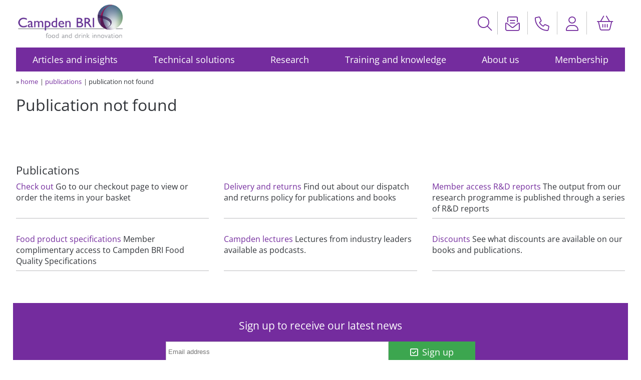

--- FILE ---
content_type: text/html; charset=UTF-8
request_url: https://www.campdenbri.co.uk/publications/publication.php?publicationId=17cc6201-7d88-e511-810d-0050569719df
body_size: 32037
content:
<!DOCTYPE html>
<html lang="en">
<head>
    <title>Publication not found</title>
    <meta name="description" content="Publication not found - published by Campden BRI">
    <meta charset="utf-8">
    <meta name="viewport" content="width=device-width, initial-scale=1">

    <!-- Favicon -->
    <link rel="shortcut icon" href="/favicon.ico" type="image/x-icon"/>

    <!-- CSS-->
    
<!-- LOAD-FONT-AWESOME FROM LOCAL SITE STARTS -->
<link rel="stylesheet" href="/css/font-awesome-6/css/all.min.css">
<link rel="stylesheet" href="/css/font-awesome-6/css/v4-shims.min.css">
<!-- LOAD-FONT-AWESOME FROM LOCAL SITE ENDS -->

<!-- LOAD ADDITIONAL FONTS STARTS -->
<link rel="stylesheet" href="/css/open-sans.css">
<!-- LOAD ADDITIONAL FONTS ENDS -->
<!-- Load cookieconsent styles -->
<link rel="stylesheet" href="/scripts/cookieconsent/dist/cookieconsent.css"/>

    <link rel="stylesheet" href="/css/site.css"/>
    <link rel="stylesheet" href="/css/site-menu.css"/>
    <link rel="stylesheet" href="/css/print.css" type="text/css" media="print"/>

</head>

<body>
<div id="wrapper">

    <header>
        <!--ZOOMSTOP-->
<!-- HEADER STARTS -->

<script src="/message.js" type="text/javascript" nonce="y+J3I+sEpMUM4lSPv3+lPBbjcv3BuiUepaNW6rC9mmo="></script>      <script src="/marketing-message.js" type="text/javascript" nonce="y+J3I+sEpMUM4lSPv3+lPBbjcv3BuiUepaNW6rC9mmo="></script>      
<div id="header" class="clear-both">

    <div class="grid-item-1">
        <a href="/"><img class="mob-none" src="/images/logos/CampdenBRI-logo.png" alt="Campden BRI logo"/><img class="mob-only" src="/images/logos/CampdenBRI-globe-logo.png" alt="Campden BRI logo"/></a>
    </div>

    <div id="headerSearchContainer" class="grid-item-2">

        <div class="hide-icon"><a href="#" title="Site search"><i class="fal fa-search js-searchOpen"></i></a></div>

        <div id="headersearch" class="hidden-text">
            <form class="topsearch" method="get" action="/search/index.php" role="search">
                <a href="/sitemap.php" title="Searchable sitemap"><i class="fal fa-sitemap"></i></a>
                <input class="topsearch-query" placeholder="Search our site" type="search" name="zoom_query"/>
                <button type="submit" name="zoom_submit" value="">
                    <i class="fal fa-search"></i>
                </button>
            </form>
        </div>

    </div>

    <div class="grid-item-3">
        <div>
            <a href="/campdenbri/contact-us.php" title="Fill in our contact form"><i class="fal fa-envelope-open-text"></i></a>
            <a href="tel:+441386842000" title="Phone us on +44(0)1386 842 000"><i class="fal fa-phone"></i></a>
                        <a href="/_access/my_account.php" title="My account / Sign in"><i class="fal fa-user"></i></a>
            <span class="fa-stack">
<a href="/_basket/checkout.php?returnURL=%2Fpublications%2Fpublication.php%3FpublicationId%3D17cc6201-7d88-e511-810d-0050569719df"
   title="You have 0 items in your basket; click to go to the check out page">
    <i class="fal fa-stack-1x fa-shopping-basket"></i>
    </a>
</span>        </div>
    </div>


</div>

<!--<div class="mid-screen-none">
    <p class="right margin-5-bottom margin-16-right margin-top-minus-10"><a href="tel:+441386842000" title="Phone us on +44(0)1386 842 000">+44(0)1386 842000</a></p>
</div>


<div class="mob-none margin-5-bottom">
    <p class="right margin-5-right margin-top-minus-10">
        <a href="tel:+441386842000" title="Phone us on +44(0)1386 842 000">+44(0)1386 842000</a> <span class="separator"></span><a href="mailto:support@campdenbri.co.uk" title="Email us at support@campdenbri.co.uk">support@campdenbri.co.uk</a>
    </p>
</div>-->

<!-- HEADER ENDS -->
<!--ZOOMRESTART-->    </header>

    <div class="col-12-12 clearfix">
        <div id="container" class="no-print">
    <nav>
        <label for="drop" class="toggle"><i class="far fa-bars"></i></label>
        <input type="checkbox" id="drop" />
        <ul class="menu">
            <li class="">
                <!-- First Tier Drop Down -->
                <label for="drop-1" class="toggle">Articles and insights +</label>
                <a href="#">Articles and insights</a>
                <input type="checkbox" id="drop-1"/>
                <ul>
                    <li>
                        <ul>
                            <li class="nav-heading">Trending</li>
                            <li class="margin-15-bottom"><a href="/blogs/introducing-thermagen.php" class="ga-nav">Save time, money and transform your thermal processing with ThermaGen</a> </li>
<li class="margin-15-bottom"><a href="/blogs/why-microbiological-testing.php" class="ga-nav">Why carry out microbiological testing on food and drink products?</a> </li>

                        </ul>

                        <ul>
                            <li class="nav-heading">Browse by media</li>
                            <li><a href="/blogs.php" class="ga-nav">Blogs</a></li>
                            <li><a href="/case-studies.php" class="ga-nav">Case studies</a></li>
                            <li><a href="/ebooks.php" class="ga-nav">eBooks</a></li>
                            <li><a href="/videos.php" class="ga-nav">Videos</a></li>
                            <li class="margin-15-bottom"><a href="/white-papers.php" class="ga-nav">White papers</a></li>
                            <li class="nav-heading">Newsfeed preferences</li>
                            <li><a href="/optin.php" class="ga-nav">Newsfeeds and subscriptions</a></li>
                        </ul>

                    </li>

                    <li>
                        <ul>
                            <li class="nav-heading">Browse by topic</li>
                            <li><a href="/topics/index.php" class="ga-nav">All topics</a></li>
                            <li><a href="/topics/agriculture"  class="ga-nav">Agriculture and raw materials</a> </li>
<li><a href="/topics/allergens"  class="ga-nav">Allergens</a> </li>
<li><a href="/topics/analysis"  class="ga-nav">Analysis and testing</a> </li>
<li><a href="/topics/brewing-malting"  class="ga-nav">Brewing and malting</a> </li>
<li><a href="/topics/cereals"  class="ga-nav">Cereals, milling and baking</a> </li>
<li><a href="/topics/consumer-sensory"  class="ga-nav">Consumers and sensory</a> </li>
<li><a href="/topics/food-safety"  class="ga-nav">Food safety management systems</a> </li>
<li><a href="/topics/food-structure"  class="ga-nav">Food structure</a> </li>
<li><a href="/topics/hygiene"  class="ga-nav">Hygiene</a> </li>
<li><a href="/topics/labelling"  class="ga-nav">Labelling</a> </li>
<li><a href="/topics/manufacturing-processing"  class="ga-nav">Manufacturing and processing</a> </li>
<li><a href="/topics/microbiology"  class="ga-nav">Microbiology</a> </li>
                        </ul>
                    </li>

                    <li>
                        <ul>
                            <li class="nav-heading">&nbsp;</li>
                            <li><a href="/topics/product-development" class="ga-nav">NPD and reformulation</a> </li>
<li><a href="/topics/new-technology" class="ga-nav">New technology</a> </li>
<li><a href="/topics/nutrition" class="ga-nav">Nutrition and wellbeing</a> </li>
<li><a href="/topics/packaging" class="ga-nav">Packaging</a> </li>
<li><a href="/topics/product-optimisation" class="ga-nav">Product optimisation</a> </li>
<li><a href="/topics/regulatory" class="ga-nav">Regulatory</a> </li>
<li><a href="/topics/research" class="ga-nav">Research</a> </li>
<li><a href="/topics/shelf-life" class="ga-nav">Shelf life</a> </li>
<li><a href="/topics/sugar-reduction" class="ga-nav">Sugar reduction</a> </li>
<li><a href="/topics/supply-chain-resilience" class="ga-nav">Supply chain resilience</a> </li>
<li><a href="/topics/training" class="ga-nav">Training</a> </li>
<li><a href="/topics/viruses" class="ga-nav">Viruses</a> </li>
<li><a href="/topics/winemaking" class="ga-nav">Winemaking</a> </li>
                        </ul>
                    </li>
                </ul>
            </li>

            <li class="">
                <!-- Second Tier Drop Down -->
                <label for="drop-2" class="toggle">Technical solutions +</label>
                <a href="#">Technical solutions</a>
                <input type="checkbox" id="drop-2"/>
                <ul>
                    <li class="column-bottom-clear">
                        <ul class="column-bottom-clear">
                            <li><a href="/services/allergens.php" class="ga-nav">Allergens</a>
                            <li><a href="/services/food-analysis-testing.php" class="ga-nav">Analysis and testing</a></li>
                            <li><a href="/services/brewing.php" class="ga-nav">Beer, wines and spirits</a></li>
                            <li><a href="/services/baking-cereal-technology.php" class="ga-nav">Cereals, milling, baking</a></li>
                            <li><a href="/services/food-chemistry.php" class="ga-nav">Chemistry and biochemistry</a></li>
                            <li><a href="/services/reheating-instructions.php" class="ga-nav">Cooking instructions</a></li>
                            <li><a href="/services/SARS-CoV-2-environmental-testing.php" class="ga-nav">Environmental testing and control incl. SARS-CoV-2</a></li>
                            <li><a href="/services/food-hygiene.php" class="ga-nav">Hygiene</a></li>
                            <li><a href="/services/manufacturing-processing.php" class="ga-nav">Manufacturing and processing</a>
                        </ul>
                    </li>

                    <li class="column-bottom-clear">
                        <ul class="column-bottom-clear">
                            <li><a href="/services/microbiology.php" class="ga-nav">Microbiology</a></li>
                            <li><a href="/services/new-technologies.php" class="ga-nav">New technologies</a></li>
                            <li><a href="/services/food-diet-nutrition.php" class="ga-nav">Nutrition and health</a></li>
                            <li><a href="/services/packaging.php" class="ga-nav">Packaging</a></li>
                            <li><a href='/services/physical-properties.php' class="ga-nav">Physical properties food</a>
                            <li><a href="/services/pilot-plant-facilities.php" class="ga-nav">Pilot plant</a></li>
                            <li><a href="/services/product-development.php" class="ga-nav">Product development</a></li>
                            <li><a href="/services/quality-management.php" class="ga-nav">Quality management</a></li>
                            <li><a href="/services/regulatory-affairs.php" class="ga-nav">Regulatory support</a></li>
                        </ul>
                    </li>

                    <li>
                        <ul>
                            <li><a href="/services/sensory-consumer.php" class="ga-nav">Sensory and consumer</a></li>
                            <li><a href="/services/shelf-life.php" class="ga-nav">Shelf-life</a></li>
                            <li><a href="/services/information-legislation.php" class="ga-nav">Technical information</a></li>
                            <li class="margin-15-bottom"><a href="/services/thermal-processing.php" class="ga-nav">Thermal processing</a></li>
                            <li class="nav-heading">Consumer trends</li>
                            <li><a href="/services/air-fryers.php" class="ga-nav">Air fryers</a></li>
                            <li><a href="/services/plant-based-solutions.php" class="ga-nav">Plant based solutions</a></li>
                            <li><a href="/services/gut-health.php" class="ga-nav">Digestive and gut health</a></li>
                        </ul>
                    </li>
                </ul>
            </li>

            <li class="">
                <!-- Third Tier Drop Down -->
                <label for="drop-3" class="toggle">Research +</label>
                <a href="#">Research</a>
                <input type="checkbox" id="drop-3"/>
                <ul>
                    <li>
                        <ul>
                            <li><a href="/research.php" class="ga-nav" title="Research overview">Research overview</a></li>
                            <li><a href="/research/themes.php" class="ga-nav" title="Research programme themes">Research themes</a></li>
                            <li><a href="/research/projects.php" class="ga-nav" title="Research projects">Research projects</a></li>
                        </ul>
                    </li>

                    <li>
                        <ul>
                            <li><a href="/research/reports.php" class="ga-nav" title="R&D reports">R&amp;D reports</a></li>
                            <li><a href="/research/summary.php" class="ga-nav" title="Research summary sheets">Research summary sheets</a></li>
                        </ul>
                    </li>

                    <li>
                        <ul>
                            <li><a href="/research/consortium/food-consortium.php" class="ga-nav" title="Food Consortium Collaborative Training Partnership">Food Consortium</a></li>
                            <li><a href="/research/isa.php" class="ga-nav" title="Independent Scientific Advisers">Independent Scientific Advisers</a></li>
                        </ul>
                    </li>
                </ul>
            </li>

            <li class="">
                <!-- Forth Tier Drop Down -->
                <label for="drop-4" class="toggle">Training and knowledge +</label>
                <a href="#">Training and knowledge</a>
                <input type="checkbox" id="drop-4"/>
                <ul>
                    <li>
                        <ul>
                            <li class="nav-heading">Training</li>
                            <li><a href="/training.php" class="ga-nav">Training overview</a></li>
                            <li><a href="/training/training-courses.php" class="ga-nav">Training courses</a></li>
                            <li><a href="/training/on-demand.php" class="ga-nav">On Demand E-learning</a></li>
                            <li><a href="/training/tailored.php" class="ga-nav">Tailored training</a></li>
                            <li><a href="/training/foundation.php" class="ga-nav">Foundation and starter</a></li>
                            <li><a href="/training/seminars-conferences.php" class="ga-nav">Seminars, conferences and events</a></li>
                        </ul>
                    </li>

                    <li>
                        <ul>
                            <li class="nav-heading">Knowledge hub</li>
                            <li><a href="/knowledge/beer-knowledge.php" class="ga-nav">Brewing knowledge databases</a></li>
                            <li><a href="/membersonly/memblegal/newalert.php" class="ga-nav">Food Law Alert</a></li>
                            <li><a href="/knowledge/legislation-list-portal.php" class="ga-nav">Legislation list</a></li>
                            <li><a href="/knowledge/nutrition-guidelines.php" class="ga-nav">Nutrition guidelines database</a></li>
                            <li><a href="/services/library.php" class="ga-nav">Library catalogue</a></li>
                        </ul>
                    </li>
                    <li>
                        <ul>
                            <li class="nav-heading">Publications</li>
                            <li class="margin-15-bottom"><a href="/publications/index.php" class="ga-nav">Books and publications store</a></li>
                            <li class="nav-heading">Culture Excellence</li>
                            <li class="margin-15-bottom"><a href="/culture-excellence.php" class="ga-nav">Culture Excellence Program</a></li>
                            <li class="nav-heading">Member Interest Groups</li>
                            <li><a href="/migs/migs.php#meetings" class="ga-nav">MIG meetings</a></li>
                        </ul>
                    </li>
                </ul>
            </li>

            <li class="">
                <!-- Fifth Tier Drop Down -->
                <label for="drop-5" class="toggle">About us +</label>
                <a href="#">About us</a>
                <input type="checkbox" id="drop-5"/>
                <ul>
                    <li>
                        <ul>
                            <li class="nav-heading">About Campden BRI</li>
                            <li><a href="/campdenbri/overview.php" class="ga-nav">Company overview</a></li>
                            <li><a href="/campdenbri/people.php" class="ga-nav">Executive Leadership Team</a></li>
                            <li><a href="/profiles/index.php" class="ga-nav">Senior technical experts</a></li>
                            <li><a href="/campdenbri/corporate-pdfs.php" class="ga-nav">Leaflets and brochures</a></li>
                            <li><a href="/faq.php" class="ga-nav">Frequently asked questions</a></li>
                            <li><a href="/campdenbri/contact.php" class="ga-nav">Contact us</a></li>
                        </ul>
                    </li>

                    <li>
                        <ul>
                            <li class="nav-heading">Careers at Campden BRI</li>
                            <li><a href="/careers/index.php" class="ga-nav">Careers overview</a></li>
                            <li><a href="/careers/opportunities.php" class="ga-nav">Current opportunities</a></li>
                            <li><a href="/careers/degree-apprenticeships.php" class="ga-nav">Degree Apprenticeships</a></li>
                            <li><a href="/careers/graduate-programme.php" class="ga-nav">Graduate Programme</a></li>
                        </ul>
                    </li>

                    <li>
                        <ul>
                            <li class="nav-heading">Policies and governance</li>
                            <li><a href="/campdenbri/genderPayReports.php" class="ga-nav">Gender pay reporting</a></li>
                            <li><a href="/campdenbri/approved-supplier.php" class="ga-nav">Supplier information</a></li>
                            <li><a href="/campdenbri/terms.php" class="ga-nav">Terms and conditions</a></li>
                            <li><a href="/campdenbri/qualityofservice.php" class="ga-nav">9001/UKAS/ORETO</a></li>
                            <li><a href="/campdenbri/governance.php" class="ga-nav">Governance</a></li>
                            <li><a href="https://campdenra.myscheme.online/" title="Visit Campden RA pension scheme portal - external link" target="_blank" class="ga-nav">Campden RA pension scheme <i class="fa-regular fa-external-link"></i></a></li>
                        </ul>
                    </li>
                </ul>
            </li>


            <li class="">
                <!-- Sixth Tier Drop Down -->
                <label for="drop-6" class="toggle">Membership +</label>
                <a href="#">Membership</a>
                <input type="checkbox" id="drop-6"/>
                <ul>
                    <li>
                        <ul>
                            <li class="nav-heading">Membership</li>
                            
                            <li><a href="/membership.php" class="ga-nav">About membership</a></li>
                            <li><a href="/membership/benefits.php" class="ga-nav">Membership benefits</a></li>
                            <li><a href="/membership/enquire.php" class="ga-nav">Enquire about a membership</a></li>
                            <li><a href="/membership/testimonials.php" class="ga-nav">What members say</a></li>
                            <li><a href="/membership/member-list.php" class="ga-nav">Who else is a member</a></li>
                            <li><a href="/campdenbri/advisory-council.php" class="ga-nav">Advisory Council</a></li>
                            <li><a href="/campdenbri/stc.php" class="ga-nav">Scientific and Technical Committee</a></li>
                        </ul>
                    </li>

                    <li>
                        <ul>
                            <li class="nav-heading">Members</li>
                            <li><a href="mailto:membership@campdenbri.co.uk?subject=Visiting%20Campden%20BRI" class="ga-nav ga-mailto">Arrange a visit</a></li>
                            
                            <li><a href="/migs/migs.php" class="ga-nav">Member Interest Groups (MIGs)</a></li>
                            <li class="text-white border-white pad-3 width-100 mob-none">Contact our membership team:
                                <a href="tel:+441386842186" class="ga-nav">+44(0)1386 842186</a> <a href="mailto:membership@campdenbri.co.uk" class="ga-nav ga-mailto">membership@campdenbri.co.uk</a></li>
                        </ul>
                    </li>

                    <li>
                        <ul>
                            <li class="nav-heading">My account <i class="fas fa-user larger margin-5-left" title="My account"></i></li>
                            <li><a href="/_access/my_account.php" class="ga-nav">View account</a></li>
                            <li><a href="/_access/my_password.php" class="ga-nav">Change password</a></li>
                            <li><a href="/_access/my_bookmarks.php" class="ga-nav">View bookmarks</a></li>
                                                        <li><a href="/_access/my_migs.php" class="ga-nav">View my MIGs</a></li>
                            <li><a href="/LIMSPortal.php" title="Laboratory information system portal" class="ga-nav">My LIMS portal</a></li>
                            <li><a href="/account/product-benchmarking.php" title="Product benchmarking reports" class="ga-nav">My product benchmarking</a></li>
                                                            <li id="navbutton" class="text-white border-white pad-3 width-45 inline-block"><a href="/_access/my_account.php" title="Sign in" class="ga-nav">Sign in</a></li>
                                                        </ul>
                    </li>
                </ul>
            </li>

        </ul>
    </nav>
</div>
    </div>

    <div class="col-12-12 row clearfix">
        <ul class="margin-5-top lowercase">
            
            <li class="inline smaller">&raquo; <a href="/content.php" title="Home page">home</a></li>
            <li class="inline smaller separator"><a href="/publications/index.php" title="Publications home">publications</a></li>
            <li class="inline smaller text-grey separator">Publication not found</li>
        </ul>
    </div>

    <div class="clearfix">
            </div>

    <main class="col-12-12 row clearfix margin-5-top">

        <h1 class="margin-10-bottom">Publication not found</h1>

        <div class="grid-4-column">
                    </div>

    </main>

    <!--ZOOMSTOP--> <!--don't index asides-->
<section class="col-12-12 margin-40-top margin-40-bottom">

    <h2 class="sub-heading sub-heading-notopmargin">Publications</h2>

    <div class="grid-3-column">

        <div class="grid-item border-bottom pad-5-bottom">
            <a href="/_basket/checkout.php">Check out</a> Go to our checkout page to view or order the items in your basket
        </div>

        <div class="grid-item border-bottom pad-5-bottom">
            <a href="/publications/publication_terms.php">Delivery and returns</a> Find out about our dispatch and returns policy for publications and books
        </div>

         <div class="grid-item border-bottom pad-5-bottom">
            <a href="/research/reports.php">Member access R&amp;D reports</a> The output from our research programme is published through a series of R&amp;D reports
        </div>

        <div class="grid-item border-bottom pad-5-bottom">
            <a href="/services/food-product-specifications.php">Food product specifications</a> Member complimentary access to Campden BRI Food Quality Specifications
        </div>

        <div class="grid-item border-bottom pad-5-bottom">
            <a href="/publications/lectures.php">Campden lectures</a> Lectures from industry leaders available as podcasts.
        </div>

        <div class="grid-item border-bottom pad-5-bottom">
            <a href="/publications/discounts.php">Discounts</a> See what discounts are available on our books and publications.
        </div>
    </div>
</section>
<!--ZOOMRESTART-->
    <div class="clearfix">
        <!--ZOOMSTOP-->
<footer class="margin-30-top" id="footer">
        <div class="grid-item-1" id="signup"><!--start newsletter sign-up div-->

        <h3 class="text-white font1-3 margin-5-bottom">Sign up to receive our latest news</h3>

        <form class="ga-cta simple_form" method="post" data-gahref="optInDirect General Newsletter" action="/captchaform/optInDirect.php">
            <p>
    <label class="normal captcha2">Leave this field empty:
    <input type="text" name="origin24" size="15" class="captcha2"/>
    </label>
</p>
<input type="hidden" name="captcha_input"
       value="869d9"/>
<input type="hidden" name="captcha_match" id="captcha_match"
       value="869d9">
            <input name="newsletterId" type="hidden" value="f33cc3f2-6d81-e511-810b-0050569719df">
            <input name="firstName" type="hidden" value="">
            <input name="surname" type="hidden" value="">
            <input name="company" type="hidden" value="">
            <input name="jobtitle" type="hidden" value="">
            <input name="postcode" type="hidden" value="">
            <input name="contactid" type="hidden" value="">


            <div class="email-signup">

                <input type="email" name="email" class="" placeholder="Email address" value="" required/>

                <button type="submit" class=""><i class="fa-regular fa-check-square margin-5-right"></i>Sign up</button>

            </div>
        </form>

        <div class="margin-35-top margin-10-bottom">
            <p class="text-white small">Or visit our
                <a href="/optin.php" title="Visit our newsfeeds and updates page"><span class="text-white opaqueHover"><u>newsfeeds and subscriptions page</u></span></a>
                to see the full range of topics, amend your preferences or unsubscribe. See our
                <a href="/campdenbri/PrivacyNotice.pdf"><span class="text-white opaqueHover"><u>privacy notice</u></span></a>.
            </p>
        </div>

    </div>
    
    <div class="grid-item-2">
        <ul class="small">
            <li class="inline-block margin-2-top pad-3-right"><a href="/cookie-use.php"><span class="text-white opaqueHover"><u>Cookie&nbsp;policy</u></span></a></li>
            <li class="inline-block margin-2-top pad-3-right"><a href="/campdenbri/Database_End_User_Terms.pdf"><span class="text-white opaqueHover"><u>Database&nbsp;user&nbsp;agreement</u></span></a></li>
            <li class="inline-block margin-2-top pad-3-right"><a href="/campdenbri/PrivacyNotice.pdf"><span class="text-white opaqueHover"><u>Privacy&nbsp;notice</u></span></a></li>
            <li class="inline-block margin-2-top pad-3-right"><a href="/campdenbri/terms-use.pdf"><span class="text-white opaqueHover"><u>Terms&nbsp;of&nbsp;use</u></span></a></li>
            <li class="inline-block margin-2-top pad-3-right"><a href="/sitemap.php"><span class="text-white opaqueHover"><u>Site&nbsp;map</u></span></a></li>
        </ul>
    </div>

    <div class="grid-item-3">
        <ul class="">
            <li class="inline-block margin-2-top pad-1-right"><a href="http://www.linkedin.com/company/campden-bri"><i class="fab fa-linkedin fa-2x text-white opaqueHover" aria-hidden="true" title="Visit us on Linkedin"></i></a></li>
            <li class="inline-block margin-2-top pad-1-right"><a href="http://www.youtube.com/campdenbri"><i class="fab fa-youtube-square fa-2x text-white opaqueHover" aria-hidden="true" title="View videos on our youtube channel"></i></a></li>
        </ul>
    </div>

    <div class="grid-item-4"> <!--start address div-->
        <p class="text-white small">&copy; Campden BRI<br>
            Station Road, Chipping Campden, Gloucestershire, GL55&nbsp;6LD, UK<br>
            <a href="/campdenbri/contact.php"><span class="text-white opaqueHover"><u>Contact information</u></span></a>
        </p>
    </div>

</footer>    </div>

</div>
<!--end wrapper-->

<!-- load-jquery start -->

<script src="https://code.jquery.com/jquery-3.7.1.min.js" integrity="sha256-/JqT3SQfawRcv/BIHPThkBvs0OEvtFFmqPF/lYI/Cxo=" crossorigin="anonymous" nonce="y+J3I+sEpMUM4lSPv3+lPBbjcv3BuiUepaNW6rC9mmo="></script>
<script nonce="y+J3I+sEpMUM4lSPv3+lPBbjcv3BuiUepaNW6rC9mmo=">window.jQuery || document.write('<script src="/scripts/jquery-3.7.1.min.js" nonce="y+J3I+sEpMUM4lSPv3+lPBbjcv3BuiUepaNW6rC9mmo="><\/script>')</script>
<!-- load-jquery end -->

<script type="text/javascript" src="/scripts/site-menu.js" nonce="y+J3I+sEpMUM4lSPv3+lPBbjcv3BuiUepaNW6rC9mmo="></script>
<script type="text/javascript" src="/scripts/live-search.js" nonce="y+J3I+sEpMUM4lSPv3+lPBbjcv3BuiUepaNW6rC9mmo="></script>

<!--ZOOMSTOP-->
<!-- b6d319285d9f8bc471 -->

<div id="contact-us-sticky-button">
    <div class="contact-us-sticky-button no-print">
        <a id="contact-an-expert-link" href="/campdenbri/contact-us.php?returnPage=%2Fpublications%2Fpublication.php%3FpublicationId%3D17cc6201-7d88-e511-810d-0050569719df" title="Contact us"><i class="fa-regular fa-envelope-open-text margin-5-right"></i>Contact us</a>
    </div>
</div><script type="text/javascript" src="/scripts/contact-us-sticky-button.js" nonce="y+J3I+sEpMUM4lSPv3+lPBbjcv3BuiUepaNW6rC9mmo="></script>
<script type="text/javascript" src="/scripts/bookmark.js" nonce="y+J3I+sEpMUM4lSPv3+lPBbjcv3BuiUepaNW6rC9mmo="></script>
<script type="text/javascript" src="/scripts/headersearch.js" nonce="y+J3I+sEpMUM4lSPv3+lPBbjcv3BuiUepaNW6rC9mmo="></script>
<!-- Cookie notice script -->
<script type="module" src="/scripts/cookieconsent/cookieconsent-config.js" nonce="y+J3I+sEpMUM4lSPv3+lPBbjcv3BuiUepaNW6rC9mmo="></script>
<!-- google-analytics 4 Start -->
<script type="text/plain" nonce="y+J3I+sEpMUM4lSPv3+lPBbjcv3BuiUepaNW6rC9mmo=" async src="https://www.googletagmanager.com/gtag/js?id=G-M9HZYQ2YE2" data-category="analytics" data-service="Google Analytics"></script>
<script type="text/plain" src="/scripts/google-analytics-4.js" data-category="analytics" data-service="Google Analytics" nonce="y+J3I+sEpMUM4lSPv3+lPBbjcv3BuiUepaNW6rC9mmo="></script>
<!-- google-analytics 4 End -->
    <script type="text/plain" src="https://analytics-eu.clickdimensions.com/ts.js" data-category="marketing" data-service="Click Dimensions" nonce="y+J3I+sEpMUM4lSPv3+lPBbjcv3BuiUepaNW6rC9mmo="></script>
    <script type="text/plain" data-category="marketing" data-service="Click Dimensions" nonce="y+J3I+sEpMUM4lSPv3+lPBbjcv3BuiUepaNW6rC9mmo=">
        var cdAnalytics = new clickdimensions.Analytics('analytics-eu.clickdimensions.com');
        cdAnalytics.setAccountKey('abWTul9eoE2VAvp5F3ubpw');
        cdAnalytics.setDomain('campdenbri.co.uk');
        cdAnalytics.setScore(typeof(cdScore) == "undefined" ? 0 : (cdScore == 0 ? null : cdScore));
        cdAnalytics.trackPage();
    </script>

</body>
</html>

--- FILE ---
content_type: text/css
request_url: https://www.campdenbri.co.uk/css/open-sans.css
body_size: 527
content:
/*
 * downloaded from https://google-webfonts-helper.herokuapp.com/fonts/open-sans?subsets=latin-ext
 */
/* open-sans-regular - latin-ext */
@font-face {
    font-family: 'Open Sans';
    font-style: normal;
    font-weight: 400;
    src: local(''),
    url('/css/fonts/openSans/open-sans-v28-latin-ext-regular.woff2') format('woff2'), /* Chrome 26+, Opera 23+, Firefox 39+ */
    url('/css/fonts/openSans/open-sans-v28-latin-ext-regular.woff') format('woff');   /* Chrome 6+, Firefox 3.6+, IE 9+, Safari 5.1+ */
}


--- FILE ---
content_type: text/css
request_url: https://www.campdenbri.co.uk/css/site.css
body_size: 134113
content:
@charset "utf-8";
/***** STYLESHEET NAVIGATION STARTS ****************************************************************************************************************************
****************************************************************************************************************************************************************
****************************************************************************************************************************************************************

    - GLOBAL STYLES - USED SITE WIDE
        - DECLARATIONS, RESETS AND FIXES
        - HTML ELEMENTS
        - COLUMNS AND ROWS 2020 - GRID 2021 SYSTEM TO BE ADDED ONCE TESTED
        - TEXT AND LINKS
        - BACKGROUNDS
        - MARGINS AND PADDING
        - IMAGES
        - FLOATS AND ALIGNMENTS
        - BUTTONS AND CALL TO ACTIONS (CTA'S)

    - FEATURED STYLES - USED IN SPECIFIC AREAS
        - FORMS
        - SEARCH
        - MESSAGES
        - HERO
        - PARALLAX
        - CAMPAIGN LANDING TITLE
        - HIGHLIGHTED QUOTE
        - SLIDESHOW
        - MASONRY GRID
        - FULL PAGE TABS
        - EVENT CARDS
        - VCARD
        - DATA FILTER
        - RICH-MEDIA, CATEGORIES AND TRAINING COURSE DETAILS
        - SCIENTIFIC NEEDS GRID
        - SPEAKER PROFILES AND AVATARS
        - TESTIMONIALS
        - TOP NAV
        - MINI DROPDOWN MENU
        - BASKET AND CHECKOUT
        - ICONS

    - WIDTHS AND COLUMNS

    - UTILITIES

    - TESTING AREA - USED TO TEST NEW FEATURES - DON'T MIX AMONGST OTHER STYLES AND FEATURES

    - RESPONSIVE - USED FOR TABLET AND MOBILE
        - MIN 770PX - MAX 1064PX
        - MAX 769PX
        - MAX 420PX

****************************************************************************************************************************************************************
****************************************************************************************************************************************************************
****** STYLESHEET NAVIGATION ENDS *****************************************************************************************************************************/



/***** GLOBAL STYLES STARTS ************************************************************************************************************************************
****************************************************************************************************************************************************************
/***** DECLARATIONS, RESETS AND FIXES STARTS ******************************************************************************************************************/

*,*:after, *:before {
    -webkit-box-sizing: border-box;
    -moz-box-sizing: border-box;
    box-sizing: border-box;
    -webkit-font-smoothing: antialiased;
    text-rendering: optimizeLegibility;
}

.clearfix:before, .clearfix:after {
    content: " ";
    display: table;
}

.clearfix:after {clear: both;}
.clear-both {clear: both;}
.clear-left {clear: left;}
.clear-right {clear: right;}

/***** DECLARATIONS, RESETS AND FIXES ENDS ********************************************************************************************************************/


/***** HTML ELEMENTS STARTS ***********************************************************************************************************************************/

html {
    font-size: 100%;
    font-weight: normal;
    font-family: Open Sans, Arial, Helvetica, sans-serif;
    overflow: -moz-scrollbars-vertical;
    overflow-y: scroll;
    scroll-behavior: smooth;
}

:root {
    --primary-purple: #742C9E;
    --primary-blue: #02216E;
    --primary-grey: #545860;

    --site-black: #0F0C0C;
    --site-white: #FFFFFF;
    --site-dark-grey: #414141;

    --site-grey-shadow-40: #32353A; /* FONT COLOR ONLY */
    --site-grey-shadow-20: #43464d;
    --site-grey-tint-80: #767980;
    --site-grey-tint-60: #989BA0;
    --site-grey-tint-40: #BBBCBF; /* STANDARD SITE BORDER */
    --site-grey-tint-20: #DDDEDF;
    --site-grey-tint-10: #EEEEEF; /* LAYERING ELEMENTS ON WHITE BACKGROUND */

    --message-alert: #C12929;
    --message-warning: #DB7900;
    --message-success: #3CA64F;
}

body, h1, h2, h3, h4, h5, h6, ul, ol, p {
    margin: 0;
    padding: 0;
    color: var(--site-grey-shadow-40);
}


#wrapper {
    margin-right: auto;
    margin-left: auto;
    width: 96%; /*holding outermost div*/
    max-width: 1414px; /*147.29166666%; 96%;1414px;*/
}

[class^=extended-section] {
    height: 100%;
    position: relative;
    margin: 50px 0;
    padding-top: 20px;
    padding-bottom: 20px;
}

[class^=extended-section]:before {
    content: '';
    position: absolute;
    top: 0;
    left: 0;
    transform: translate(-50%, -80%);
    height: inherit;
    width: 99.02vw;
    z-index: -1;
    background-image: url("");
    background-repeat: no-repeat;
    background-size: contain;
    opacity: 0.4;
}

@supports (display: grid ) {
    #header {
        display: grid;
        grid-template-areas: 'logo search basket-account';
        /*grid-template-columns: 270px auto 150px;*/ /* 1x contact icons */
        grid-template-columns: 270px auto 250px; /* 2x contact icons */
        /*grid-template-columns: 270px auto 270px;*/ /* 3x contact icons */
        padding: 8px 10px;
        align-items: center;
    }

    #header .grid-item-1 {grid-area: logo;}

    #header .grid-item-2 {grid-area: search;}

    #header .grid-item-3 {grid-area: basket-account;}

}

#header .grid-item-1 img {max-width: 210px;}

#header .grid-item-2 div {margin-top: 3px;}

#header .grid-item-2 div a {
    font-size: 1.8em;
    float: right;
}

#header .grid-item-2 div:first-child {float: right;}

#header .grid-item-2 div:first-child a {
    padding: 4px 10px 3px 10px;
    border-right: solid 1px var(--site-grey-tint-40);
}

#header .grid-item-2 div:last-child {
    border-right: none;
    float: right;
    width: 80%;
}

#header .grid-item-2 div:last-child form a {margin-right: 10px;}

@supports (display: grid ) {
    #header .grid-item-3 div {
        display: grid;
        grid-template-columns: 1fr 1fr 1fr 1fr;
        font-size: 1.8em;
        float: right;
        align-items: center;
        margin-top: 3px;
        position: relative;
    }
}

#header .grid-item-3 a {
    border-right: solid 1px #c8c8c8;
    padding: 4px 10px 3px 10px;
    text-align: center;
    vertical-align: text-bottom;
}

#header .grid-item-3 span a {
    border-right: none;
    padding: 3px 10px;
    text-align: center;
}

#header .grid-item-3 div #basket-counter-container {
    position: absolute;
    top: 2px;
    right: 10px;
    min-width: 20px;
    min-height: 20px;
    text-align: center;
    background-color: var(--message-success);
    border: solid 1px var(--message-success);
    border-radius: 50%;
    padding: 3px;
    font-size: 0.5em;
}

#header .grid-item-3 a:hover #basket-counter-container {opacity: 0.5;}

#basket-counter-container span {
    color: var(--site-white);
    margin-top: 1px;
    margin-left: -0.5px;
    text-align: center;
}


/* IE HEADER FIX */

.ie11-header {
    display: flex;
    flex-direction: row;
    justify-content: flex-end;
    padding: 5px 10px;
    /*border: solid 1px red;*/
}

.ie11-header > .grid-item-1 {
    display: inline-block;
    vertical-align: middle;
    align-self: center;
}

.ie11-header > .grid-item-1 img {
    margin-left: -25px;
}

.ie11-header > .grid-item-2 {
    flex-grow: 1;
    align-self: center;
    display: inline-block;
}

.ie11-header > .grid-item-2 div {
    float: right;
    max-width: 400px;
}

.ie11-header > .grid-item-3 {
    display: inline-block;
    align-self: center;
    /*border: solid 1px green;*/
    text-align: right;
}

.ie11-header > .grid-item-3 > div {
    display: flex;
    flex-direction: row;
    font-size: 1.8em;
    float: right;
    align-items: center;
    position: relative;
}


.ie11-header > .grid-item-3 span a {
    border-right: none;
    padding: 3px 10px;
    text-align: center;
}

.ie11-header > .grid-item-3 div #basket-counter-container {
    position: absolute;
    /*top: -20px;*/
    right: 10px;
    min-width: 20px;
    min-height: 20px;
    text-align: center;
    background-color: var(--message-success);
    border: solid 1px var(--message-success);
    border-radius: 50%;
    padding: 3px;
    font-size: 0.5em;
}

/* IE HEADER FIX ENDS */

main {padding-top: .5em;}

#footer {
    padding: 1em;
    background-color: var(--primary-purple);
}

@supports (display: grid ) {
    #footer {
        display: grid;
        grid-gap: 10px;
        grid-template-columns: 1fr 1fr 1fr 1fr 1fr;
        align-items: end;
        padding: 1em;
        background-color: var(--primary-purple);
    }
}

#footer .grid-item-1 {
    grid-column: 2 / span 3;
    padding:  1em 3em;
    text-align: center;
}

#footer .grid-item-2 {
    grid-column: 1 / span 2;
    text-align: left;
    align-content: end;
}

#footer .grid-item-3 {
    grid-column: 3 / span 1;
    text-align: center;
    align-content: end;
}

#footer .grid-item-4 {
    grid-column: 4 / span 2;
    text-align: right;
    align-content: end;
}


/* IE FOOTER FIX */

.ie11-footer {
    display: block;
    position: relative;
    padding: 1em;
    background-color: var(--primary-purple);
}

.ie11-footer > .grid-item-1 {
    display: block;
    width: 70%;
    margin: 10px auto;
}

.ie11-footer > .grid-item-2 {
    display: inline-block;
    width: 35%;
    margin: 10px auto;
    text-align: left;
}

.ie11-footer > .grid-item-3 {
    display: inline-block;
    width: 25%;
    margin: 10px auto;
}

.ie11-footer > .grid-item-4 {
    display: inline-block;
    width: 35%;
    margin: 10px auto;
    text-align: right;
}

/* IE FOOTER FIX ENDS */


.data-type-table,
.list-type-table {
    margin: 0.5em 0;
    border-collapse: collapse;
    min-width: 500px;
    border: solid 1px var(--primary-grey);
}

.data-type-table th {
    padding: 15px 10px;
    text-align: center;
    font-weight: bold;
    background-color: var(--site-grey-tint-10);
    border: solid 1px var(--primary-grey);
}

.data-type-table td {
    border: solid 1px var(--primary-grey);
    padding: 10px;
    text-align: center;
}

.data-type-table th.text-left,
.data-type-table td.text-left {text-align: left;}

.data-type-table.zebra-stripes tr:nth-child(odd) {background-color: var(--site-grey-tint-10);}
.table.zebra-stripes tr:nth-child(even) {background-color: var(--site-grey-tint-10);}

.list-type-table {text-align: left;}

.list-type-table.no-border {border: none;}

.list-type-table.no-border td {border-bottom: none;}

.list-type-table th {padding: 15px 10px;}

.list-type-table thead tr {
    padding: 15px 10px;
    font-size: 1.2em;
    font-weight: lighter!important;
    color: #585858;
}

.list-type-table td {
    border-bottom: solid 1px var(--primary-grey);
    padding: 15px 10px;
}

/* TERMS AND CONDITIONS TYPE TABLES */
.terms-type-table {
    margin-top: 0.5em;
    margin-bottom: 0.5em;
    border-collapse: collapse;
    min-width: 500px;
}

.terms-type-table td {padding: 5px 10px;}



/***** HTML ELEMENTS ENDS *************************************************************************************************************************************/


/***** COLUMNS AND ROWS STARTS ********************************************************************************************************************************/
/***** COLUMNS AND ROWS STARTS ********************************************************************************************************************************/


.column-row.no-border {
    border-top: none!important;
    padding-top: 0!important;
    margin-top: 0!important;
}

.column-row-2 .column-row-item {
    width: 49.5%;
    padding: 25px;
    margin: 0!important;
}

.column-row-3 .column-row-item {
    width: 33%;
    padding: 15px;
    margin: 0!important;
}

.column-row-4 .column-row-item {
    width: 24%;
    padding: 15px;
    margin: 0!important;
}

.column-row-6 .column-row-item {
    width: 16%;
    padding: 15px;
    margin: 0!important;
}



/* BELOW COLUMN ITEM STYLES TO BE REPLACED BY NEW GRID COLUMN ITEM STYLES (CURRENTLY IN TESTING AREA - .grid-item) */

.column-row-item {
    /*margin: 0.5em 0.8em;*/
    display: inline-block;
    vertical-align: top;
}

.column-row-item:first-child {margin-left: 0;}

.column-row-item img {width: 100%;}

.column-row-item > .video-container {
    position: relative;
    padding-bottom: 56.25%;
    height: 0;
    overflow: hidden;
    min-width: 100%;
}

.column-row-item .avatar {width: 100%;}
.column-row-item .avatar img {width: 100px;}

.column-row-item > div {padding: 0.5em 0.5em 0.5em 0;}

.column-row-item h3 {
    font-size: 1.1em;
    margin-bottom: 0.3em;
}

/***** COLUMNS AND ROWS ENDS **********************************************************************************************************************************/


/***** TEXT AND LINKS STARTS **********************************************************************************************************************************/

/*** FONT SIZES ***/
h1, h2, h3, h4, h5, h6 {
    font-weight: lighter;
    line-height: 1.3em;
    margin-bottom: 1rem;
}

section > h1 {font-size: 2em;} /* USED FOR BREWING DATABASES WHERE H1 SITS WITHIN SECTION NOT MAIN */

p, li {line-height: 1.4em;}

.smaller-body {font-size: 85%;} /*specifically for brewing databases to be removed when font issues resolved VJJ*/

.small {font-size: .9em;/*font-size: 1.1vw;*/}

.small8-5 {font-size: .85em;/*font-size: 1.1vw;*/}

.smaller {font-size: .8em; /*font-size: .9vw;*/}

.smallest {font-size: .7em; /*font-size: .9vw;*/}

.tiny {font-size: .6em; /*font-size: .9vw;*/}

.large {font-size: 1.1em;}

.larger {font-size: 1.2em;}

.largest {font-size: 1.5em;}

.large-plus {font-size: 3.5em;}

.bigger {font-size: 1.7em;}

.smallh1 {font-size: 1.5em;}

.font1-3 {font-size: 1.3em;}

.font2-3 {font-size: 2.3em;} /* font size used for font awesome icons at 2x size */

.font2-8 {font-size: 2.8em;}

.sub-heading {margin-bottom: 0.3em;}

.sub-heading-notopmargin {margin-top: 0!important;}

h2.sub-heading {
    font-size: 1.4em;
    margin-top: 1.5em;
}

h2.sub-heading-large {
    font-size: 1.7em;
    margin-top: 1.5em;
}

h3.sub-heading {
    font-size: 1.2em;
    margin-top: 1.3em;
}

h4.sub-heading {
    font-size: 1.2em;
    margin-top: 1.1em;
}

h5.sub-heading {
    font-size: 1em;
    margin-top: 1em;
}

.caption {
    margin-top: 0.3em;
    margin-bottom: 1.8em;
    padding: 0.2em 0 0.2em 0.6em;
    border-left: solid 3px var(--site-grey-tint-60);
}

blockquote {
    margin-top: 2em;
    margin-bottom: 2em;
    margin-left: 0;
    padding-left: 0.6em;
    padding-top: 0.4em;
    padding-bottom: 0.4em;
    border-left: solid 3px var(--site-grey-tint-60);
    line-height: 1.4em;
    color: var(--site-grey-tint-60);
}

blockquote span:before {
    font-family: "Font Awesome 6 Pro";
    content: "\f10d";
    text-decoration: none;
    font-weight: bold;
    font-size: 3.8em;
    display: inline;
    line-height: 0.8em;
    margin-right: 10px;
    float: left;
}

blockquote p {
    display: inline;
    vertical-align: top;
    font-size: 1.5em;
    line-height: 1.2em;
    color: var(--site-grey-tint-60);
}

blockquote.em {
    margin: 1em;
    padding: 0;
    line-height: 1.2em;
    color: var(--site-grey-tint-60);
    font-style: italic;
    border-left: none;
}

.reference {
    font-size: small;
    font-style: italic;
}


/*** FONT STYLES ***/
.text-bold {font-weight: 600;}

.font-normal {font-weight: normal}

.italic {font-style: italic;}

.text-left {text-align: left;}

.text-left-mob-center {text-align: left;} /* aligns center on mobile */

.text-right-mob-center {text-align: right;} /* aligns center on mobile */

.lowercase {text-transform: lowercase;}

.capitalize {text-transform: capitalize;}

.line-through {text-decoration: line-through;}

.line-height-3 {line-height: 0.3em}  /* to replace inline style line-height: 5px on Hungary menu */

.line-height-6 {line-height: 0.6em}          /* to replace inline style line-height: 10px on Hungary menu */

.line-height-1-1 {line-height: 1.1em}          /* to replace inline style line-height: 10px on Hungary menu */

.vert-text-top {vertical-align: text-top;}

.vert-top {vertical-align: top;}

.vert-middle {vertical-align: middle;}

.vert-bottom {vertical-align: bottom;}

.vert-baseline {vertical-align: baseline;}

.sub {vertical-align: sub;}

.super {vertical-align: super;}

.word-break {word-break: break-all;}

.justify-end  {
    display: flex;
    flex-wrap: wrap;
    align-content: flex-end;
}

.justify-end-italics {
    display: block; /* .justify-end class as html tags (<em>) etc were breaking display: flex. margin-left: 98px; adn display: block worked for training.php*/
    flex-wrap: wrap;
    align-content: flex-end;
    margin-left: 98px;
}


/*** FONT COLOURS ***/
.text-blue { color: #336699;}
.text-blueA {color: #004689;} /* Aldi blue */
.text-greenM {color: #BDD752;} /* Marks & Spencer green */
.text-greenW {color: #7d9946;} /* Waitrose green */
.text-green {color: var(--message-success);}
.text-redW {color: #c0002b;} /* Waitrose red */
.text-grey {color: var(--site-grey-shadow-40);}
.text-white { color: var(--site-white);}
.text-purple {color: var(--primary-purple);} /*527*/
.text-dark-blue {color: var(--primary-blue);}
.text-teal {color: #2dbbab;}
.text-orange {color: var(--message-warning);}
.text-black {color: var(--site-black);}
.text-mid-blue { color: #507CBE; } /* Facebook */
.text-skyblue {color: #63CDF1; } /* Twitter */
.text-red {color: #F16261;}  /* Google+ */
.text-blue-grey {color: #90CADD;} /* LinkedIn */
.text-fade {color: #A8A8A8} /* fading out paragraph**/
.text-fade-light {color: #C0C0C0} /* fading out paragraph**/
.text-fade-lighter {color: #E0E0E0} /* fading out paragraph**/
.text-light-grey {color: #989898;}
.text-sea-green {color: #348017;} /* specifically added for HACCP level 4 M&S page */
.text-jade {color: #008b8b;} /* specifically added for HACCP level 4 M&S page */
.text-dark-slate {color: #483d8d;} /* specifically added for HACCP level 4 M&S page */
.text-dark-magenta {color: #8b008b;} /* specifically added for HACCP level 4 M&S page */
.text-dark-pink {color: #ff1493;} /* specifically added for HACCP level 4 M&S page */
.text-dark-orange {color: #ff8c00;} /* specifically added for HACCP level 4 M&S page */
.text-orange {color: #ffa500;} /* specifically added for HACCP level 4 M&S page */
.text-gold {color: #fcc423;} /* specifically added for HACCP level 4 M&S page */
.text-light-lilac {color: #e6ccff;} /* specifically added for HACCP level 4 M&S page */
.text-warning {color: var(--message-alert);}  /* For warning messages */
.text-caution {color: var(--message-warning);}  /* For caution messages */
.text-success {color: var(--message-success);}  /* For success messages */
.text-light-green {color: #A7C190;}
.text-dark-green {color: #40725A;}

/*** LINKS ***/
a:link, a:active, a:visited {
    text-decoration: none;
    color: var(--primary-purple);
}

a:hover {color: var(--primary-grey);}

:hover.info-hover {color: var(--message-success);}

a.small-white:link, a.small-white:active, a.small-white:visited {
    font-size: .9em;
    color: #fff;
    text-decoration: none;
}

a.small-white:hover {color: #6699cc;}

.footer-link a:link, .footer-link a:active, .footer-link a:visited {color: #fff;}

.footer-link a:hover {color: #6699cc;}  /* @ToDo CHECK USAGES */

a.purple:hover {} /*specifically for training.php for hovers that Jo Rathkey requested*/

a.white-lilac:link, a.white-lilac:active, a.white-lilac:visited  {color: #fff;}
a.white-lilac:hover {color: #e6ccff;}

a.green-purple:link, a.green-purple:active, a.green-purple:visited  {color: var(--message-success);}
a.green-purple:hover {color: var(--primary-purple);}

.opaqueHover:hover {opacity: 0.5;}

.text-purple-hover {color: var(--primary-purple);}
.text-purple-hover:hover {color: var(--primary-grey);}

::selection {
    color:var(--site-white);
    background-color:var(--primary-purple);
}

/*** LISTS ***/
.list-style-none {list-style: none;}
.list-style-circle {list-style-type: circle;}
.list-style-square {list-style-type: square;}

.hover-shift-right {
    margin-right: 0;
    transition: margin-right 2s;
    -webkit-transition: margin-right 2s;}

.hover-shift-right:hover {
    margin-right: 60px;

}

.nth-row-change:nth-child(even) {background-color: var(--site-grey-tint-10);}

/***** TEXT AND LINKS ENDS ************************************************************************************************************************************/


/***** BACKGROUNDS STARTS *************************************************************************************************************************************/

/*** BACKGROUND COLOURS ***/
.primary-purple-background {background-color: var(--primary-purple);}
.primary-blue-background {background-color: var(--primary-blue);}
.primary-grey-background {background-color: var(--primary-grey);}

.site-black-background {background-color: var(--site-black);}
.site-white-background {background-color: var(--site-white);}

.site-grey-tint-80-background {background-color: var(--site-grey-tint-80);}
.site-grey-tint-60-background {background-color: var(--site-grey-tint-60);}
.site-grey-tint-40-background {background-color: var(--site-grey-tint-40);}
.site-grey-tint-20-background {background-color: var(--site-grey-tint-20);}
.site-grey-tint-10-background {background-color: var(--site-grey-tint-10);}




.blue-background {background-color: #0000cc;}
.purple-background {background-color: var(--primary-purple);}
.teal-background {background-color: #2dbbab;}
.light-lilac-background {background-color: #e6ccff;}
.white-background {background-color: var(--site-white);}
.mfr-background {background-color: #f7f4fd;}
.cyan-background {background-color: #339999;}
.orange-background {background-color: var(--message-warning);}
.transparent-background {background: transparent;}
.dark-blue-background {background-color: var(--primary-blue);}
.mid-blue-background {background-color: #004689;}
.red-background {background-color: var(--message-alert);}
.light-blue-bg {background-color: #8ED5F7;}
.dark-blue-bg {background-color: #6EB4D6;}
.mint {background-color: #98fb98;} /* specifically added for HACCP level 4 M&S page */
.pale-green-background {background-color: #a2cd88;} /* specifically added for HACCP level 4 M&S page */
.pale-blue {background-color: #87ceeb;} /* specifically added for HACCP level 4 M&S page */
.pale-mauve {background-color: #dda0dd;} /* specifically added for HACCP level 4 M&S page */
.pale-pink {background-color: #ffc0cb;} /* specifically added for HACCP level 4 M&S page */
.pale-orange-background {background-color: #ffdc9e;}
.pale-yellow {background-color: #f0e68c;} /* specifically added for HACCP level 4 M&S page */
.pale-red-background {background-color: #f69898;}
.light-green-background {background-color: #A7C190;}
.green-background {background-color: var(--message-success);}
.dark-green-background {background-color: #40725A;}
.dark-green-background-gradient-20 {background-color: rgba(64, 114, 90, 0.2);}
.dark-green-background-gradient-25 {background-color: rgba(64, 114, 90, 0.25);}
.dark-green-background-gradient-30 {background-color: rgba(64, 114, 90, 0.3);}
.dark-green-background-gradient-40 {background-color: rgba(64, 114, 90, 0.4);}
.dark-green-background-gradient-50 {background-color: rgba(64, 114, 90, 0.5);}
.dark-green-background-gradient-60 {background-color: rgba(64, 114, 90, 0.6);}
.dark-green-background-gradient-70 {background-color: rgba(64, 114, 90, 0.7);}
.dark-green-background-gradient-75 {background-color: rgba(64, 114, 90, 0.75);}
.dark-green-background-gradient-80 {background-color: rgba(64, 114, 90, 0.8);}
.dark-green-background-gradient-90 {background-color: rgba(64, 114, 90, 0.9);}

.blur-background {
    position: relative;
}

.blur-background:after {
    background: rgba(255, 255, 255, 0.2);
    box-shadow: 0 0 32px 8px rgba(0, 0, 0, 0.1);
    backdrop-filter: blur(4px);
    -webkit-backdrop-filter: blur(5px);
    content: " ";
    z-index: 5;
    position: absolute;
    height: 100%;
    top: 0;
    left: 0;
    right: 0;
}

.box-shadow-bottom-site-white {box-shadow: 0 8px 24px var(--site-white);}

/***** BACKGROUNDS ENDS ***************************************************************************************************************************************/


/***** MARGINS, PADDINGS AND BOARDERS STARTS ******************************************************************************************************************/

/*** MARGINS ***/
.margin-none {margin: 0 !important;}
.margin-2 {margin: .2em;}
.margin-3 {margin: .3em;}
.margin-5 {margin: .5em;}
.margin-10 {margin: 1em;}
/* MINUS TOP */
.margin-top-minus-80 {margin-top: -8em;}
.margin-top-minus-60 {margin-top: -6em;}
.margin-top-minus-33 {margin-top: -3.3em;}
.margin-top-minus-35 {margin-top: -3.5em;}
.margin-top-minus-30 {margin-top: -3em;}
.margin-top-minus-25 {margin-top: -2.5em;}
.margin-top-minus-20 {margin-top: -2em;}
.margin-top-minus-15 {margin-top: -1.5em;}
.margin-top-minus-10 {margin-top: -1em;}
.margin-top-minus-8 {margin-top: -.8em;}
.margin-top-minus-5 {margin-top: -.5em;}
.margin-top-minus-2-5 {margin-top: -.25em;}
/* TOP */
.margin-top { margin-top: 0;}
.margin-2-top {margin-top: .2em;}
.margin-3-top {margin-top: .3em;}
.margin-4-top {margin-top: .4em;}
.margin-5-top {margin-top: .5em;}
.margin-8-top {margin-top: .8em;}
.margin-10-top {margin-top: 1em;}
.margin-15-top {margin-top: 1.5em;}
.margin-20-top {margin-top: 2em;}
.margin-25-top {margin-top: 2.5em;}
.margin-30-top {margin-top: 3em;}
.margin-35-top {margin-top: 3.5em;}
.margin-40-top {margin-top: 4em;}
.margin-60-top {margin-top: 6em;}
.margin-80-top {margin-top: 8em;}
/* RIGHT */
.margin-0-right {margin-right: 0;}
.margin-2-right {margin-right: .2em;}
.margin-3-right {margin-right: .3em;}
.margin-4-right {margin-right: .4em;}
.margin-5-right {margin-right: .5em;}
.margin-8-right {margin-right: .8em;}
.margin-10-right {margin-right: 1em;}
.margin-16-right {margin-right: 1.6em;}
.margin-20-right {margin-right: 2em;}
.margin-30-right {margin-right: 3em;}
.margin-40-right {margin-right: 4em;}
.margin-50-right {margin-right: 5em;}
.margin-60-right {margin-right: 6em;}
.margin-80-right {margin-right: 8em;}
/* MINUS BOTTOM */
.margin-bottom-minus-10 {margin-bottom: -1em;}
.margin-bottom-minus-20 {margin-bottom: -2em;}
.margin-bottom-minus-25 {margin-bottom: -2.5em;}
/* BOTTOM */
.margin-0-bottom {margin-bottom: 0;}
.margin-3-bottom {margin-bottom: .3em;}
.margin-4-bottom {margin-bottom: .4em;}
.margin-5-bottom {margin-bottom: .5em;}
.margin-6-bottom {margin-bottom: .6em;}
.margin-8-bottom {margin-bottom: .8em;}
.margin-10-bottom {margin-bottom: 1em;}
.margin-12-bottom {margin-bottom: 1.2em;}
.margin-15-bottom {margin-bottom: 1.5em;}
.margin-19-bottom {margin-bottom: 1.9em;}
.margin-20-bottom {margin-bottom: 2em;}
.margin-25-bottom {margin-bottom: 2.5em;}
.margin-30-bottom {margin-bottom: 3em;}
.margin-40-bottom {margin-bottom: 4em;}
.margin-60-bottom {margin-bottom: 6em;}
.margin-80-bottom {margin-bottom: 8em;}
/* MINUS LEFT */
.margin-left-minus-10 {margin-left: -1em;}
.margin-left-minus-20 {margin-left: -2em;}
/* LEFT */
.margin-0-left {margin-left: 0;}
.margin-2-left {margin-left: .2em;}
.margin-3-left {margin-left: .3em;}
.margin-4-left {margin-left: .4em;}
.margin-5-left {margin-left: .5em;}
.margin-8-left {margin-left: .75em;}
.margin-10-left {margin-left: 1em;}
.margin-15-left {margin-left: 1.5em;}
.margin-16-left {margin-left: 1.6em;}
.margin-20-left {margin-left: 2em;}
.margin-30-left {margin-left: 3em;}
.margin-40-left {margin-left: 4em;}
.margin-50-left {margin-left: 5em;}
.margin-60-left {margin-left: 6em;}
.margin-70-left {margin-left: 7em;}
.margin-80-left {margin-left: 8em;}

.margin-none {margin: 0;}
.margin-xxsmall {margin: 0.25rem;}
.margin-xsmall {margin: 0.5rem;}
.margin-small {margin: 1rem;}
.margin-medium {margin: 2rem;}
.margin-large {margin: 3rem;}
.margin-xlarge {margin: 4rem;}
.margin-xxlarge {margin: 5rem;}

.margin-top-none {margin-top: 0;}
.margin-top-xxsmall {margin-top: 0.25rem;}
.margin-top-xsmall {margin-top: 0.5rem;}
.margin-top-small {margin-top: 1rem;}
.margin-top-medium {margin-top: 2rem;}
.margin-top-large {margin-top: 3rem;}
.margin-top-xlarge {margin-top: 4rem;}
.margin-top-xxlarge {margin-top: 5rem;}

.margin-right-none {margin-right: 0;}
.margin-right-xxsmall {margin-right: 0.25rem;}
.margin-right-xsmall {margin-right: 0.5rem;}
.margin-right-small {margin-right: 1rem;}
.margin-right-medium {margin-right: 2rem;}
.margin-right-large {margin-right: 3rem;}
.margin-right-xlarge {margin-right: 4rem;}
.margin-right-xxlarge {margin-right: 5rem;}

.margin-bottom-none {margin-bottom: 0;}
.margin-bottom-xxsmall {margin-bottom: 0.25rem;}
.margin-bottom-xsmall {margin-bottom: 0.5rem;}
.margin-bottom-small {margin-bottom: 1rem;}
.margin-bottom-medium {margin-bottom: 2rem;}
.margin-bottom-large {margin-bottom: 3rem;}
.margin-bottom-xlarge {margin-bottom: 4rem;}
.margin-bottom-xxlarge {margin-bottom: 5rem;}

.margin-left-none {margin-left: 0;}
.margin-left-xxsmall {margin-left: 0.25rem;}
.margin-left-xsmall {margin-left: 0.5rem;}
.margin-left-small {margin-left: 1rem;}
.margin-left-medium {margin-left: 2rem;}
.margin-left-large {margin-left: 3rem;}
.margin-left-xlarge {margin-left: 4rem;}
.margin-left-xxlarge {margin-left: 5rem;}


/*** PADDINGS ***/
.pad-0 {padding: 0;}
.pad-1 {padding: .1em;}
.pad-2 {padding: .2em;}
.pad-3 {padding: .3em;}
.pad-5 {padding: .5em;}
.pad-6 {padding: .6em;}
.pad-7 {padding: .7em;}
.pad-8 {padding: .8em;}
.pad-9 {padding: .9em;}
.pad-10 {padding: 1em;}
.pad-10-important {padding: 1em!important;}
.pad-11 {padding: 1.1em;}
.pad-12 {padding: 1.2em;}
.pad-13 {padding: 1.3em;}
.pad-14 {padding: 1.4em;}
.pad-15 {padding: 1.5em;}
.pad-20 {padding: 2em;}
/* TOP */
.pad-1-top {padding-top: .1em;}
.pad-2-top {padding-top: .2em;}
.pad-3-top {padding-top: .3em;}
.pad-5-top {padding-top: .5em;}
.pad-6-top {padding-top: .6em;}
.pad-10-top {padding-top: 1em;}
.pad-15-top {padding-top: 1.5em;}
.pad-16-top {padding-top: 1.6em;}
.pad-17-top {padding-top: 1.7em;}
.pad-20-top {padding-top: 2em;}
.pad-25-top {padding-top: 2.5em;}
.pad-30-top {padding-top: 3em;}
/* RIGHT */
.pad-1-right {padding-right: .1em;}
.pad-3-right {padding-right: .3em;}
.pad-5-right {padding-right: .5em;}
.pad-6-right {padding-right: .6em;}
.pad-7-right {padding-right: .7em;}
.pad-10-right {padding-right: 1em;}
.pad-15-right {padding-right: 1.5em;}
.pad-20-right {padding-right: 2em;}
.pad-25-right {padding-right: 2.5em;}
.pad-30-right {padding-right: 3em;}
.pad-35-right {padding-right: 3.5em;}
.pad-40-right {padding-right: 4em;}
.pad-50-right {padding-right: 5em;}
.pad-60-right {padding-right: 6em;}
/* BOTTOM */
.pad-1-bottom {padding-bottom: .1em;}
.pad-2-bottom {padding-bottom: .2em;}
.pad-3-bottom {padding-bottom: .3em;}
.pad-5-bottom {padding-bottom: .5em;}
.pad-6-bottom {padding-bottom: .6em;}
.pad-7-bottom {padding-bottom: .7em;}
.pad-10-bottom {padding-bottom: 1em;}
.pad-15-bottom {padding-bottom: 1.5em;}
.pad-20-bottom {padding-bottom: 2em;}
.pad-30-bottom {padding-bottom: 3em;}
/* LEFT */
.pad-1-left {padding-left: .1em;}
.pad-3-left {padding-left: .3em;}
.pad-4-left {padding-left: .4em;}
.pad-5-left {padding-left: .5em;}
.pad-6-left {padding-left: .6em;}
.pad-7-left {padding-left: .7em;}
.pad-8-left {padding-left: .8em;}
.pad-9-left {padding-left: .9em;}
.pad-10-left {padding-left: 1em;}
.pad-15-left {padding-left: 1.5em;}
.pad-20-left {padding-left: 2em;}
.pad-25-left {padding-left: 2.5em;}
.pad-30-left {padding-left: 3em;}
.pad-35-left {padding-left: 3.5em;}
.pad-40-left {padding-left: 4em;}
.pad-45-left {padding-left: 4.5em;}
.pad-50-left {padding-left: 5em;}
.pad-60-left {padding-left: 6em;}
/* PADDING # MOBILE NONE */
.pad-20-right-mob-10 {padding-right: 2em;}
.pad-20-left-mob-10 {padding-left: 2em;}
.margin-30-left-mob-0 {margin-left: 3em;}
.margin-40-left-mob-0 {margin-left: 4em;}

.padding-none {padding: 0;}
.padding-xxsmall {padding: 0.25rem;}
.padding-xsmall {padding: 0.5rem;}
.padding-small {padding: 1rem;}
.padding-medium {padding: 2rem;}
.padding-large {padding: 3rem;}
.padding-xlarge {padding: 4rem;}
.padding-xxlarge {padding: 5rem;}

.padding-top-none {padding-top: 0;}
.padding-top-xxsmall {padding-top: 0.25rem;}
.padding-top-xsmall {padding-top: 0.5rem;}
.padding-top-small {padding-top: 1rem;}
.padding-top-medium {padding-top: 2rem;}
.padding-top-large {padding-top: 3rem;}
.padding-top-xlarge {padding-top: 4rem;}
.padding-top-xxlarge {padding-top: 5rem;}

.padding-right-none {padding-right: 0;}
.padding-right-xxsmall {padding-right: 0.25rem;}
.padding-right-xsmall {padding-right: 0.5rem;}
.padding-right-small {padding-right: 1rem;}
.padding-right-medium {padding-right: 2rem;}
.padding-right-large {padding-right: 3rem;}
.padding-right-xlarge {padding-right: 4rem;}
.padding-right-xxlarge {padding-right: 5rem;}

.padding-bottom-none {padding-bottom: 0;}
.padding-bottom-xxsmall {padding-bottom: 0.25rem;}
.padding-bottom-xsmall {padding-bottom: 0.5rem;}
.padding-bottom-small {padding-bottom: 1rem;}
.padding-bottom-medium {padding-bottom: 2rem;}
.padding-bottom-large {padding-bottom: 3rem;}
.padding-bottom-xlarge {padding-bottom: 4rem;}
.padding-bottom-xxlarge {padding-bottom: 5rem;}

.padding-left-none {padding-left: 0;}
.padding-left-xxsmall {padding-left: 0.25rem;}
.padding-left-xsmall {padding-left: 0.5rem;}
.padding-left-small {padding-left: 1rem;}
.padding-left-medium {padding-left: 2rem;}
.padding-left-large {padding-left: 3rem;}
.padding-left-xlarge {padding-left: 4rem;}
.padding-left-xxlarge {padding-left: 5rem;}



/* BOARDERS */
.border {border: solid 1px var(--site-grey-tint-40);}
.border-top {border-top: solid 1px var(--site-grey-tint-40);}
.border-right {border-right: solid 1px var(--site-grey-tint-40);}
.border-bottom {border-bottom: solid 1px var(--site-grey-tint-40);}
.border-left {border-left: solid 1px var(--site-grey-tint-40);}

.border-light {border: solid 1px var(--site-grey-tint-20);}
.border-dark {border: solid 1px var(--site-grey-tint-60);}
.border-dashed {border: dashed 2px var(--site-grey-tint-40);}

.border-white {border: solid 2px var(--site-white);}
.border-bottom-white {border-bottom: solid 4px var(--site-white);}
.border-left-white {border-left: solid 2px var(--site-white);}

.border-purple {border: solid 1px var(--primary-purple);}
.border-top-purple {border-top: solid 1px var(--primary-purple);}
.border-right-purple {border-right: solid 1px var(--primary-purple);}
.border-bottom-purple {border-bottom: solid 1px var(--primary-purple);}
.border-left-purple {border-left: solid 1px var(--primary-purple);}

.border-dark-blue {border: solid 1px var(--primary-blue);}
.border-red {border: solid 1px var(--message-alert);}
.border-teal {border: solid 1px #2dbbab;}
.border-green {border: solid 1px var(--message-success);}
.border-bottom-green {border-bottom: solid 1px var(--message-success);}
.border-orange {border: solid 1px var(--message-warning);}


.border-none {border: none;}
.border-thick {border-width: 4px;}
.border-radius-4 {border-radius: 4px;}
.border-circle {border-radius: 50%;}

.icon-border {
    border: solid 1px var(--primary-purple);
    border-radius: 50%;
    width: 40px;
    height: 40px;
    left: 0;
    top: 50%;
    text-align: center;
    line-height: 40px;
}

a:hover .icon-border {border: solid 1px var(--site-grey-tint-40);}

/***** MARGINS, PADDINGS AND BOARDERS ENDS ********************************************************************************************************************/


/***** IMAGES STARTS ******************************************************************************************************************************************/

img {
    max-width: 100%;
    border: 0;
}

.img-full-height {min-height: inherit;}

/*.grid-item img {width: 100%;}*/
.grid-item img.not-full-width {width: auto!important;}

.grid-item .captcha1 {
    width: inherit;
    vertical-align: middle;}

.grid-item:hover a img {opacity: 0.8;}

img.twenty {max-width: 20%;}
img.twenty-five {max-width: 25%;}
img.thirty {max-width: 30%;}
img.thirty-five {max-width: 35%;}
img.forty {max-width: 40%;}
img.fifty {max-width: 50%;}
img.seventy {max-width: 70%;}

.img-flip {
    -webkit-transform: scaleX(-1);
    transform: scaleX(-1);
}

.img-object-contain {object-fit: contain;}
.img-object-cover {object-fit: cover;}
.img-object-fill {object-fit: fill;}

.landing-main-img {
    width: 100%;
    max-height: 55vh;
    object-fit: cover;
}

.content-image {
    width: 100%;
    max-height: 480px;
    object-fit: cover;
}

.richmedia-image-small {
    max-height: 160px;
    width: 100%;
    height: 100%;
    object-fit: cover;
}

.richmedia-image-medium {
    max-width: 820px;
    max-height: 350px;
    width: auto;
    height: auto;
    object-fit: cover;
}



/***** IMAGES ENDS ********************************************************************************************************************************************/


/***** FLOATS AND ALIGNMENTS STARTS ***************************************************************************************************************************/

.right {float: right;}

.left {float: left;}

.text-left {text-align: left;}

.text-right {text-align: right;}

.centre, .center {
    text-align: center;
    margin-left: auto;
    margin-right: auto;
}

.block-center, .block-centre {
    margin-left: auto;
    margin-right: auto;
}

.relative {position: relative;}
.absolute {position: absolute;}

.top {top: 0;}
.right {right: 0;}
.bottom {bottom: 0;}
.left {left: 0;}

/***** FLOATS AND ALIGNMENTS ENDS *****************************************************************************************************************************/


/***** BUTTONS AND CALL TO ACTIONS STARTS *********************************************************************************************************************/

.register-button-filled,
.action-button-filled,
.action-teal-button-filled,
.alert-teal-button-filled,
.delete-button-filled,
.register-button-ghost,
.action-button-ghost,
.action-teal-button-ghost,
.alert-button-ghost,
.disabled-button {
    display: block;
    min-width: 64px;
}

.disabled-button {
    -webkit-appearance: none;
    -moz-appearance: none;
    display: inline-block;
    padding: 8px 16px;
    font-size: 1.1em;
    text-align: center;
    color: var(--site-white);
    background-color: #b6b6b6;
    border: solid 1px #6d6d6d;
}

.disabled-button:hover {cursor: not-allowed;}

/*** FILLED BUTTONS ***/
.action-button-filled > a,
.action-button-filled > button,
.action-button-filled > input[type=submit],
.action-button-filled.modal-button {
    -webkit-appearance: none;
    -moz-appearance: none;
    display: inline-block;
    padding: 8px 16px;
    font-size: 1.1em;
    text-align: center;
    color: var(--site-white);
    background-color: var(--primary-purple);
    border: solid 1px var(--primary-purple);
}

.action-button-filled a:hover,
.action-button-filled a:focus,
.action-button-filled button:hover,
.action-button-filled button:focus,
.action-button-filled input[type=submit]:hover,
.action-button-filled input[type=submit]:focus {
    color: var(--primary-purple);
    background-color: var(--site-white);
    cursor: pointer;
}

.action-teal-button-filled > a,
.action-teal-button-filled > button,
.action-teal-button-filled > input[type=submit] {
    -webkit-appearance: none;
    -moz-appearance: none;
    display: inline-block;
    padding: 8px 16px;
    font-size: 1.1em;
    text-align: center;
    color: var(--site-white);
    background-color: #2dbbab;
    border: solid 1px #2dbbab;
}

.action-teal-button-filled a:hover,
.action-teal-button-filled a:focus,
.action-teal-button-filled button:hover,
.action-teal-button-filled button:focus,
.action-teal-button-filled input[type=submit]:focus,
.action-teal-button-filled input[type=submit]:hover {
    color: #2dbbab;
    background-color: var(--site-white);
    cursor: pointer;
}

.alert-button-filled > a,
.alert-button-filled > button,
.alert-button-filled > input[type=submit] {
    -webkit-appearance: none;
    -moz-appearance: none;
    display: inline-block;
    padding: 8px 16px;
    font-size: 1.1em;
    text-align: center;
    color: var(--site-white);
    background-color: var(--message-alert);
    border: solid 1px var(--message-alert);
}

.alert-button-filled a:hover,
.alert-button-filled button:hover,
.alert-button-filled input[type=submit]:hover {
    color: var(--message-alert);
    background-color: var(--site-white);
    cursor: pointer;
}

.register-button-filled > a,
.register-button-filled > button,
.register-button-filled > input[type=submit] {
    -webkit-appearance: none;
    display: inline-block;
    padding: 8px 16px;
    font-size: 1.1em;
    text-align: center;
    color: var(--site-white);
    background-color: var(--message-success);
    border: solid 1px var(--message-success);
}

.register-button-filled a:hover,
.register-button-filled a:focus,
.register-button-filled button:hover,
.register-button-filled button:focus,
.register-button-filled input[type=submit]:focus,
.register-button-filled input[type=submit]:hover {
    color: var(--message-success);
    background-color: var(--site-white);
    cursor: pointer;
}

.register-button-filled > select:focus,
.register-button-filled > input:active,
.register-button-filled > input:visited,
.register-button-ghost > select:focus,
.register-button-ghost > input:active,
.register-button-ghost > input:visited {
    outline-color: var(--message-success);
}

.register-button-filled > input[type=submit],
.action-button-filled > input[type=submit] {min-width: 64px;}

/*** GHOST BUTTONS ***/
.action-button-ghost > a,
.action-button-ghost > button,
.action-button-ghost > input[type=submit],
.action-button-ghost.modal-button,
.local-search-dropdown .ui-accordion-content .action-button-ghost a {
    -webkit-appearance: none;
    display: inline-block;
    padding: 8px 16px;
    font-size: 1.1em;
    text-align: center;
    color: var(--primary-purple);
    background-color: var(--site-white);
    border: solid 1px var(--primary-purple);
}

.action-button-ghost a:hover,
.action-button-ghost button:hover,
.action-button-ghost input[type=submit]:hover,
.action-button-ghost.modal-button:hover,
.local-search-dropdown .ui-accordion-content .action-button-ghost a:hover {
    color: var(--site-white);
    background-color: var(--primary-purple);
    cursor: pointer;
}

.action-teal-button-ghost > a,
.action-teal-button-ghost > button,
.action-teal-button-ghost > input[type=submit] {
    -webkit-appearance: none;
    display: inline-block;
    padding: 8px 16px;
    font-size: 1.1em;
    text-align: center;
    color: #2dbbab;
    background-color: var(--site-white);
    border: solid 1px #2dbbab;
}

.action-teal-button-ghost a:hover,
.action-teal-button-ghost button:hover,
.action-teal-button-ghost input[type=submit]:hover {
    color: var(--site-white);
    background-color: #2dbbab;
    cursor: pointer;
}

.local-search-dropdown .ui-accordion-content .action-button-ghost a {padding: 8px 16px;!important;} /* ADDED DUE TO LOCAL-SEARCH-DROPDOWN REMOVING PADDING FROM BUTTON */

.alert-button-ghost > a,
.alert-button-ghost > button,
.alert-button-ghost > input[type=submit] {
    -webkit-appearance: none;
    display: inline-block;
    padding: 8px 16px;
    font-size: 1.1em;
    text-align: center;
    color: var(--message-alert);
    background-color: var(--site-white);
    border: solid 1px var(--message-alert);
}

.alert-button-ghost a:hover,
.alert-button-ghost button:hover,
.alert-button-ghost input[type=submit]:hover {
    color: var(--site-white);
    background-color: var(--message-alert);
    cursor: pointer;
}

.register-button-ghost > a,
.register-button-ghost > button,
.register-button-ghost > input[type=submit] {
    -webkit-appearance: none;
    display: inline-block;
    padding: 8px 16px;
    font-size: 1.1em;
    text-align: center;
    color: var(--message-success);
    background-color: var(--site-white);
    border: solid 1px var(--message-success);
}

.register-button-ghost a:hover,
.register-button-ghost button:hover,
.register-button-ghost input[type=submit]:hover {
    color: var(--site-white);
    background-color: var(--message-success);
    cursor: pointer;
}

.register-button-filled,
.action-button-filled,
.action-teal-button-filled,
.alert-teal-button-filled,
.delete-button-filled,
.register-button-ghost,
.action-button-ghost,
.action-teal-button-ghost,
.alert-button-ghost,
.disabled-button, + .small {
    font-size: 0.9em;
}

a.white-cta-button {
    -webkit-appearance: none;
    display: inline-block;
    padding: 8px 16px;
    font-size: 1.1em;
    text-align: center;
    color: var(--site-white)!important;
    border: solid 1px var(--site-white);
}

a.white-cta-button:hover {
    color: var(--primary-blue)!important;
    background-color: var(--site-white)!important;
    border: solid 1px var(--site-white);
}

a.campaign-homepage-title-button {
    -webkit-appearance: none;
    display: inline-block;
    padding: 8px 16px;
    font-size: 1.3em;
    text-align: center;
    color: var(--site-white)!important;
    border: solid 2px var(--site-white);
    backdrop-filter: blur(2px);
}

a.campaign-homepage-title-button:hover {
    color: var(--site-dark-grey)!important;
    background-color: var(--site-white)!important;
}

/*** DOWNLOAD, PRINT, SHARE RICHMEDIA BUTTONS ***/
.download-button,
.print-button,
.email-share-button {
    background: var(--site-grey-tint-40);
    border: solid 1px var(--site-grey-tint-40);
    border-radius: 3px;
    font-size: 1.3em;
    color: var(--site-white)!important;
}

.download-button:hover,
.print-button:hover,
.email-share-button:hover {
    background: var(--site-white);
    border: solid 1px var(--site-grey-tint-40);
    cursor: pointer;
    color: var(--site-grey-tint-40)!important;
}

/*** DELETE BUTTON ***/
.delete-button-filled a:before,
.delete-button-ghost a:before {
    content: "X";
}

.delete-button-filled > a,
.delete-button-filled > button,
.delete-button-filled > input[type=submit] {
    -webkit-appearance: none;
    display: inline-block;
    padding: 8px;
    color: var(--site-white);
    font-size: 1.1em;
    background-color: var(--message-alert);
    border: solid 1px var(--message-alert);
}

.delete-button-filled a:hover,
.delete-button-filled button,
.delete-button-filled input[type=submit]:hover {
    color: var(--message-alert);
    background-color: var(--site-white);
    cursor: pointer;
}

.delete-button-ghost > a,
.delete-button-ghost > button,
.delete-button-ghost > input[type=submit] {
    -webkit-appearance: none;
    display: inline-block;
    padding: 8px;
    color: var(--message-alert);
    font-size: 1.1em;
    background-color: var(--site-white);
    border: solid 1px var(--message-alert);
}

.delete-button-ghost a:hover,
.delete-button-ghost button,
.delete-button-ghost input[type=submit]:hover {
    color: var(--site-white);
    background-color: var(--message-alert);
    cursor: pointer;
}

/*** BACK TO TOP BUTTON ***/
#top-button {
    -webkit-appearance: none;
    display: none;
    position: fixed;
    scroll-behavior: smooth;
    bottom: 30px;
    right: 100px;
    z-index: 99;
    color: var(--primary-purple);
    cursor: pointer;
    font-size: 3em;
}

#top-button:hover {color: var(--site-grey-tint-40);}

/*** CONTACT US STICKY BUTTON ***/
#contact-us-sticky-button {
    display: none;
    scroll-behavior: smooth;
    position: fixed;
    bottom: 0;
    right: 10%;
    cursor: pointer;
    z-index: 10;
}

.contact-us-sticky-button {
    border: solid 1px var(--site-white);
    border-bottom: none;
    background-color: var(--primary-purple);
    padding: 8px 16px;
    font-size: 1.3em;
    text-align: center;
}

.contact-us-sticky-button:hover {
    border: solid 1px var(--site-grey-tint-10);
    background: var(--site-grey-tint-10);
}

.contact-us-sticky-button a {color: var(--site-white);}

.contact-us-sticky-button:hover a {color: var(--primary-purple);}

.discount-icon {
    color: var(--site-white);
    border: double 2px var(--site-white);
    box-shadow: 0 0 0 2px var(--primary-purple);
    background-color: var(--primary-purple);
    border-radius: 50%;
    height: 2.5rem;
    width: 2.5rem;
    padding: 9px 0 0 3.5px;
    font-weight: 700;
    font-size: 0.95em;
    text-align: left;
    cursor: default;
    -ms-transform: rotate(-25deg); /* IE 9 */
    -webkit-transform: rotate(-25deg); /* Safari 3-8 */
    transform: rotate(-25deg);
    transform-origin: center center;
}

.discount-icon-large {transform: scale(180%) rotate(-25deg);}

.discount-icon.discount-icon-grey {
    box-shadow: 0 0 0 2px var(--primary-grey);
    background-color: var(--primary-grey);
}

.discount-icon.discount-icon-dark-blue {
    border: double 2px var(--primary-blue);
    box-shadow: 0 0 0 2px var(--primary-blue);
}

.discount-icon.discount-icon-background-white {
    background-color: var(--site-white);
    box-shadow: none;
}

.discount-icon.discount-icon-dark-blue.discount-icon-background-white {
    border: solid 4px var(--primary-blue);
    box-shadow: none;
    font-size: 0.8em;
    padding: 7px 0 0 3.5px;
    color: var(--primary-blue);
}

span .discount-icon {
    border: double 1.5px var(--site-white);
    box-shadow: 0 0 0 1.5px var(--primary-purple);
    height: 30px;
    width: 30px;
    padding: 6.5px 0 0 2.5px;
    font-weight: 500;
    font-size: 0.7em;
}

span .discount-icon.discount-icon-grey {
    box-shadow: 0 0 0 1.5px var(--primary-grey);
}
/* TO BE REMOVED - JD CHECKED USAGES 08/20 - USAGES FOUND IN OLD STYLE WHITE PAPERS. TO BE CONVERTED IN 2020 */

.secondary-button {
    background-color: var(--primary-purple);
    padding: 0.6em 0.8em;
    color: var(--site-white);
    display: inline-block;
    cursor: pointer;
    border: 1px solid var(--primary-purple);
    /*border-radius: 4px;*/
    transition: all .4s;
    -webkit-transition: all .4s;
    opacity: 1;
    /*-moz-box-shadow: 0 1px 2px 1px #576354;
    -webkit-box-shadow: 0 1px 2px 1px #576354;
    box-shadow: 0 1px 2px 1px #576354;
    -webkit-appearance: none;*/
}

.secondary-button:hover {opacity: 0.5;}

/* TO BE REMOVED - JD CHECKED USAGES 08/20 - USAGES FOUND IN MULTIPLE AREAS. TO BE CONVERTED IN 2020 */
/**vjj add to create ways to contact us button**/
.button {
    background-color: var(--primary-purple);/* purple */
    border: none;
    /*border-radius: 8px;*/
    color: white;
    padding: .5em .5em;
    text-align: center;
    text-decoration: none;
    display: inline-block;
    margin: 4px 2px;
    cursor: pointer;
    -webkit-transition-duration: 0.4s; /* Safari */
    transition-duration: 0.4s;
}

.button:hover {box-shadow: 0 12px 16px 0 rgba(0,0,0,0.24),0 17px 50px 0 rgba(0,0,0,0.19);}

.richmedia-info-container {
    display: flex;
    justify-content: space-between;
    align-items: flex-start;
    gap: 1em;
    margin: 2em 0;
}

.richmedia-tag-container {
    display: flex;
    flex-wrap: wrap;
    justify-content: flex-start;
    align-items: flex-start;
    gap: .4em;
}

.richmedia-share-container {
    display: flex;
    flex-wrap: wrap;
    justify-content: flex-end;
    gap: .2em;
    min-width: 125px;
}

.richmedia-share-container a {
    width: 28px;
    height: 28px;
    position: relative;
}

.richmedia-share-container i {
    position: absolute;
    top: 50%;
    left: 50%;
    transform: translate(-50%, -50%);
}

.richmedia-button {
    font-size: 0.9em;
    border: 1px solid var(--primary-purple);
    padding: .3em;
    background: none;
}

.richmedia-button-right {
    font-size: 1em;
    margin-right: 0;
    float: right;
    position: absolute;
    padding: .3em .4em;
    top: 1em;
    right: 1em;
    background-color: var(--site-white);
    opacity: 0.7;
    border: none;
    border-radius: 0;
    box-shadow: none;
}

.richmedia-button-hidden {
    border: none;
    box-shadow: none;
    cursor: default;
}

a.richmedia-button:hover {border: 1px solid var(--site-grey-tint-40);}

/*JAD added for side wide contact us buttons *** USED IN TOP-MODAL.PHP AND CONTACT-MODAL.PHP *** */
.contact-button-dropdown {
    margin-top: 1.5em;
    float: none;
}

/**mca button which looks like plain text */
.text-button {
    background: none;
    border: none;
    padding:0;
    cursor: pointer;
}

.hidden-text, .button.hidden-text {display: none;}

#cta-contact {
    border-top: solid 1px var(--primary-purple);
    border-bottom: solid 1px var(--primary-purple);
    padding: 20px 0;
}

#cta-contact .grid-item-1 {
    grid-area: sentence;
    font-size: 1.4em;
    text-align: right;
}

#cta-contact .grid-item-2 {
    grid-area: email;
}

#cta-contact .grid-item-3 {
    grid-area: phone;
}

#cta-contact .grid-item-4 {
    grid-area: form;
}

#cta-contact .grid-container {
    display: grid;
    margin: 0 auto;
    grid-template-areas: 'sentence sentence email phone form';
    grid-gap: 10px;
    align-content: center;
    align-items: center;
}

#cta-contact .grid-container > div {
    padding: 10px 0;
    text-align: center;
}

#cta-contact-single {
    border-top: solid 1px var(--primary-purple);
    border-bottom: solid 1px var(--primary-purple);
    padding: 20px 0;
}

#cta-contact-single div {
    display: flex;
    flex-direction: row;
    flex-wrap: nowrap;
}


.cta-flex-height {
    display: flex;
}

.cta-flex-height > div {
    padding: 30px 20px;
    margin-right: 15px!important;}

.cta-flex-height > div:last-child {margin-right: 0!important;}


.rapid-turnaround-container {
    display: flex;
    margin: 2em 0;
    padding: 1em;
    border: solid 1px var(--primary-purple);
}

.rapid-turnaround-enquiry {max-width: 707px;}

.promo-cta {
    display: flex;
    align-items: center;
    margin: 3em 0;
}

.promo-cta-heading {
    max-width: 60%;
    padding-right: 2em;
}

.promo-cta-image {
    max-width: 40%;
}

/***** BUTTONS AND CALL TO ACTIONS ENDS ***********************************************************************************************************************/


/***************************************************************************************************************************************************************
****************************************************************************************************************************************************************
***** GLOBAL STYLES ENDS **************************************************************************************************************************************/



/***** FEATURED ITEMS START ************************************************************************************************************************************
****************************************************************************************************************************************************************
/**************************************************************************************************************************************************************/


/***** FORMS START ********************************************************************************************************************************************/

/* TO SLOWLY BE OVERWRITTEN */
form .form-label {margin-top: 18px;}

form ::placeholder {font-size: 13px;}

form .form-input {
    height: 30px;
    background-color: var(--site-white);
    border: solid 1px #cccccc;
    margin-top: 8px;
    padding: 0 5px;
}

form .form-text-area {
    min-height: 100px;
    background-color: var(--site-white);
    border: solid 1px #cccccc;
    margin-top: 8px;
}

form .form-text-area-small {
    min-height: 50px;
    background-color: var(--site-white);
    border: solid 1px #cccccc;
    margin-top: 8px;
}

form .form-checkbox {
    -webkit-appearance: none;
    height: 18px;
    width: 18px;
    background-color: var(--site-white);
    vertical-align: middle;
    border: solid 1px #cccccc;
    position: relative;
}

.checkbox-grey {background-color: var(--site-grey-tint-10)!important;}
.checkbox-white {background-color: var(--site-white)!important;}

form .form-checkbox:checked:after {
    content: '\2714';
    position: absolute;
    top: -1px;
    left: 3px;
}
/* TO SLOWLY BE OVERWRITTEN ENDS */

.form {
    background-color: var(--site-grey-tint-10);
    text-align: left;
    padding: 20px;
    width: 100%;
    max-width: 1000px;
    margin-left: auto;
    margin-right: auto;
    display: block;
}

.form.smallform {
    width: 100%;
    max-width: 600px;
    padding: 2rem;
}

.form.fullwidth {
    min-width: 100%;
    padding: 2rem;
}

.form.form-left {
    margin-left: 0;
    margin-right: 0;
}



.form .form-label {
    margin-top: 18px;
    text-align: left;
    width: 100%;
    display: block;
}

.form ::placeholder {font-size: 13px;}

.form select:disabled {color: #CCCCCC;}

.form select {
    height: 30px;
    border: solid 1px #cccccc;
}

.form input[type="file"] {padding: 4px 5px 0 5px;}

.form input[type="submit"],
.form input[type="date"],
.form select {font-family: Open Sans, Arial, Helvetica, sans-serif;}

.form input[type="radio" i] {
    width: 1.2rem;
    height: 1.2rem;
    vertical-align: middle;
}

.form .form-input,
.form .form-input-inline,
.form .form-text-area,
.form .form-text-area-small {
    background-color: var(--site-white);
    border: solid 1px #cccccc;
    margin-top: 8px;
    padding: 0 5px;
    display: block;
}

.form .form-input {
    height: 30px;
    width: 100%;
}

.form .form-input-inline {
    height: 30px;
    display: inline;
}

.form .form-text-area,
.form .form-text-area-small {
    padding: 5px;
    font-size: 95%;
    font-weight: normal;
    font-family: Open Sans, Arial, Helvetica, sans-serif;
    width: 100%;
}

.form .form-text-area-small {min-height: 50px;}
.form .form-text-area {min-height: 100px;}

.form .form-checkbox {
    -webkit-appearance: none;
    height: 18px;
    width: 18px;
    background-color: var(--site-white);
    vertical-align: middle;
    border: solid 1px #cccccc;
    position: relative;
}

.form-checkbox-center {
    position: absolute;
    left: 50%;
    transform: translate(-50%);
}

.checkbox-grey {background-color: var(--site-grey-tint-10)!important;}

.form .form-checkbox:checked:after {
    content: '\2714';
    position: absolute;
    top: -1px;
    left: 3px;
}

.form-radio-likert-container {
    display: flex;
    flex-direction: row;
    justify-content: space-between;
    position: relative;
}

.form-radio-likert-label {
    width: 140px;
    align-self: center;
}

.form-radio-likert {
    display: flex;
    flex-direction: column;
    gap: 0.3rem;
    justify-content: start;
    align-items: center;
}

input, textarea {-webkit-border-radius: 0;}

input:focus, textarea:focus, select:focus, option:focus {outline-color: #711a8d;}

.email-signup {
    position: relative;
    width: 100%;
}

.email-signup input[type="email"] {
    position: absolute;
    left: 0;
    top: 0;
    width: 72%;
    padding: 8px 4px;
    background-color: var(--site-white);
    border: solid 1px #cccccc;
    font-size: 1.1em;
    height: 40px;
}

.email-signup button {
    position: absolute;
    right: 0;
    top: 0;
    width: 28%;
    padding: 8px 2px;
    color: var(--site-white);
    font-size: 1.1em;
    background-color: var(--message-success);
    cursor: pointer;
    border: solid 1px var(--message-success);
    height: 40px;
    font-family: Open Sans, Arial, Helvetica, sans-serif;
}

.email-signup button:hover {
    background-color: var(--site-white);
    color: var(--message-success);
    border: solid 1px var(--message-success);
}

/*.email-signup {
    text-align: left;
    width: 100%;
    max-width: 800px;
    display: block;
}

.email-signup label {
    margin-top: 18px;
    text-align: left;
}

.email-signup input {
    background-color: var(--site-white-color);
    border: solid 1px #cccccc;
    margin-top: 8px;
    padding: 0 5px;
    width: inherit;
}*/

/*
* Layout for simple input forms - see forgot_password_3.php for example usage
* also for messages
*/

/* SORT!!!!!!!!!!!! */
label.normal {
    float: left;
    width: 30%;
}

label.tight {
    float: left;
    width: 20%;
}

.simple_form p {
    position: relative;
    padding: 0.25em;
}

.simple_form input {padding: 0.25em;}

.response_form input[readonly], .response_form textarea[readonly] {border: 0;}

/***** FORM ENDS **********************************************************************************************************************************************/


/***** SEARCH STARTS ******************************************************************************************************************************************/

@supports (display: grid ) {
    .topsearch {
        justify-content: end;
        display: grid;
        grid-template-columns: 40px 400px 0;
        margin-right: 10px;
    }
}

.topsearch-query {
    margin-top: 1px;
    margin-left: 10px;
    border: none;
    box-shadow: 0 1px var(--site-grey-tint-40);
}

.topsearch input::placeholder {
    font-size: 1.2em;
    padding-left: 10px;
}

.topsearch button {
    border: none;
    background-color: transparent;
    margin-left: -30px;
}

.topsearch button i {
    font-size: 1.2em;
    background-color: transparent;
    color: var(--site-grey-tint-40);
}

.topsearch-submit {
    border: none;
    cursor: pointer;
    background-color: #fff;
}

#header.ie11-header .topsearch {
    display: block;
    margin-top: 3px;
    min-width: 100%;
    max-width: 300px;
}

#header.ie11-header .topsearch a {
    float: left;
}

#header.ie11-header .topsearch-query {
    display: inline-block;
    margin-top: 10px;
    padding-left: 10px;
    width:  75%;
    border: none;
    box-shadow: 0 1px var(--site-grey-tint-40);
}

.searchbox {
    width: 80%;
    margin-top: 3%;
    border: 0;
}

.searchbox-query {
    width: 100%;
    float: left;
    height: 3em;
    background-color: #fff;
    border: 1px solid var(--site-grey-tint-40);
    border-radius: .2em;
}

.searchbox-submit {
    float: right;
    margin-right: 2%;
    border: none;
    cursor: pointer;
    background-color: #fff;
    color: var(--primary-purple);
}



/***** SEARCH ENDS ********************************************************************************************************************************************/


/***** MESSAGES STARTS ****************************************************************************************************************************************/

/*** FORM AND ERROR CLASSES FROM DATABASE_STYLES.CSS - END - MCA 16 NOV 2016 ***/
@keyframes largeToNormal {
    from { transform: scale(3);}
    to  {transform: scale(1);} /* MCA animation - start 3 times normal size and shrink to normal size  */
}

.addToBasket_message {
    color: var(--message-success);
    animation: largeToNormal 1s;
    text-align: right; /* so that the message appears under the shopping basket on the page */
}

label.error, .error_message {
    padding: 0;
    color: var(--message-alert);
}

label.error:before, .error_message:before {
    /* Use font awesome fa-certificate */
    font-family: 'Font Awesome 5 Pro';
    content: "\f0a3";
    font-weight: 900;
    margin-left: 5px;
}

.success, .success_message {color: var(--message-success);}

.success:before, .success_message:before, .addToBasket_message:before {
    /* Use font awesome fa-check */
    font-family: 'Font Awesome 5 Pro';
    content: "\f00c";
    font-weight: 900;
    margin-left: 5px;
}

.normal_message {padding: 0;}

.warning_message {color: var(--message-warning);}

.warning_message:before {
    /* Use font awesome fa-exclamation-triangle */
    font-family: 'Font Awesome 5 Pro';
    content: "\f071";
    font-weight: 900;
    margin-left: 5px;
}

input.error {background-color: pink;}

.delete_symbol:before {
    /* Use font awesome fa-times */
    font-family: 'Font Awesome 5 Pro';
    content: "\f00d";
    color: var(--message-alert);
}

/***** MESSAGES ENDS ******************************************************************************************************************************************/


/***** HERO IMAGE STARTS **************************************************************************************************************************************/

/*** ENTER HERO BACKGROUND IMAGES - INCLUDE ID ON HTML PAGE ***/
#migs .hero-image {background-image: url('/research/images/migs_hero1.jpg');}

.hero-container {
    margin: 0.2em 0 2em 0;
    height: 100%;
    text-align: center;
}

.hero-image {
    height: 400px;
    justify-content: center;
    background-size: cover;
    background-position: center 120%;
    background-repeat: no-repeat;
    background-attachment: fixed;
    position: relative;
    padding: 2em;
}

.hero-text {
    width: 90%;
    position: absolute;
    left: 50%;
    transform: translate(-50%);
    color: var(--site-white);
    padding: 1em;
}

.hero-text h1 {
    font-size: 3em;
    color: var(--site-white);
    text-align: center;
    margin-top: 1em;
}

.hero-button {
    width: -moz-fit-content;
    width: fit-content;
    font-size: 1.7em;
    border: 2px solid var(--site-white);
    padding: .8em 1.3em;
    color: var(--site-white);
    cursor: pointer;
    margin: 1.5em auto 0.5em auto;
}


.hero-button:hover, .hero-button:active {
    background-color: var(--site-white);
    color: var(--site-dark-grey);
}

/***** HERO IMAGE ENDS ****************************************************************************************************************************************/


/***** PARALLAX STARTS ****************************************************************************************************************************************/



/***** PARALLAX ENDS ******************************************************************************************************************************************/


/***** CAMPAIGN LANDING TITLE STARTS **************************************************************************************************************************/

.campaign-landing-title {
    position: relative;
    height: 100%;
    clear: both;
    margin-top: 10px;
}

.campaign-landing-image {
    width: 100%;
    max-height: 550px;
    object-fit: cover;
    -webkit-filter: grayscale(10%);
    filter: grayscale(10%);
}

.campaign-landing-title-text {
    position: absolute;
    width: 100%;
    top: 20%;
    left: 0;
    transform: translate(0, -20%);
    padding: 3em;
    background-image: linear-gradient(rgba(255, 255, 255, 0), rgba(52, 52, 52, 0.4), rgba(255, 255, 255, 0));
}

.campaign-landing-title-text h1,
.campaign-landing-title-text h2 {
    color: var(--site-white);
    text-shadow: 0 0 20px var(--site-dark-grey);
}

.campaign-landing-title-text h1 {
    font-size: 6.2em;
    margin-bottom: 30px;
    font-weight: bold;
    letter-spacing: 1px;
}

.campaign-landing-title-text h1.smaller {
    font-size: 4em;
}

.campaign-landing-title-text h2 {font-size: 2.2em;}

.campaign-homepage-title {
    position: relative;
    clear: both;
    margin-top: 10px;
}

.campaign-homepage-image {
    height: 550px;
    width: 100%;
    object-fit: cover;
    -webkit-filter: grayscale(5%);
    filter: grayscale(5%);
}

.campaign-homepage-image.background-darker {
    -webkit-filter: grayscale(15%);
    filter: grayscale(15%);
}

.campaign-homepage-title-text {
    position: absolute;
    width: 100%;
    top: 30%;
    left: 0;
    transform: translate(0, -30%);
    padding: 3em;
    background-image: linear-gradient(rgba(255, 255, 255, 0), rgba(52, 52, 52, 0.6), rgba(255, 255, 255, 0));
}

.campaign-homepage-title-text h1,
.campaign-homepage-title-text h2,
.campaign-homepage-title-text h3,
.campaign-homepage-title-text h4 {
    color: #fffefe;
    text-shadow: 0 0 20px var(--site-dark-grey);
    font-weight: bold;
}

.campaign-homepage-title-text h1 {font-size: 3.7em;}
.campaign-homepage-title-text h2 {font-size: 2.2em;}
.campaign-homepage-title-text h3 {font-size: 1.8em;}
.campaign-homepage-title-text h4 {font-size: 1.4em;}

/***** CAMPAIGN LANDING TITLE ENDS ****************************************************************************************************************************/


/***** HIGHLIGHTED QUOTE STARTS *******************************************************************************************************************************/

.highlighted-quote-container {
    position: relative;
    padding: 0;
}

.highlighted-quote-container span:before {
    font-family: "Font Awesome 6 Pro";
    content: "\f10d";
    color: var(--site-grey-tint-20);
    text-decoration: none;
    font-weight: bold;
    font-size: 12em;
    position: absolute;
    top: 0;
    left: 0;
    z-index: -10;
}

.highlighted-quote-text {
    font-size: 1.4em;
    font-style: italic;
    padding: 80px 0 0 10%;
}

.highlighted-quote-author {
    margin-top: 10px;
    padding-left: 10%;
}


/***** HIGHLIGHTED QUOTE ENDS *********************************************************************************************************************************/


/***** SLIDESHOW STARTS ***************************************************************************************************************************************/
.slideshow {
    position: relative;
}

.slideshow img {
    max-height: 470px;
}

.slideshow > a > div {
    width: fit-content;
    position: absolute;
    top: 55%;
    left: 0;
    background-color: var(--primary-purple);
    padding: 1.2em;
}

.slideshow h2 {
    color: var(--site-white);
    text-align: left;
    margin: 0;
    font-size: 1.9em;
    width: fit-content;
}

.slideshow p {
    color: var(--site-white);
    text-align: left;
    font-size: 1.2em;
    font-weight: lighter;
}


/***** SLIDESHOW ENDS *****************************************************************************************************************************************/


/***** MASONRY GRID STARTS ************************************************************************************************************************************/

.masonry {
    display: -ms-flexbox; /* IE 10 */
    display: flex;
    -ms-flex-wrap: wrap; /* IE 10 */
    flex-wrap: wrap;
    flex: 50%;
}

.masonry-col {
    -ms-flex: 50%; /* IE 10 */
    flex: 50%;
    padding-right: 20px;
    clear: right;
}

.masonry-col.masonry-secondary-col {padding-right: 0;}

.masonry-col .masonry-tile {
    margin-top: 20px;
    background-color: var(--site-grey-tint-10);
    padding: 10px;
    text-align: left;
    vertical-align: middle;
}



/***** MASONRY GRID ENDS **************************************************************************************************************************************/


/***** FULL PAGE TABS STARTS **********************************************************************************************************************************/

/* TABLINK STYLES START - USED ON EVENT PAGES */

.tablink-container {
    display: grid;
    grid-template-columns: repeat(3, 1fr);
}

.tablink-container-2 {
    display: grid;
    grid-template-columns: repeat(2, 1fr);
}

.tablink-container-4 {
    display: grid;
    grid-template-columns: repeat(4, 1fr);
}

.tablink {
    color: var(--primary-purple);
    background-color: var(--site-grey-tint-20);
    border: none;
    cursor: pointer;
    padding: 14px;
    font-size: 17px;
    margin-right: 10px;
}

.tablink:last-child {
    margin-right: 0;
}

.tablink:hover {
    background-color: var(--primary-purple);
    color: var(--site-white);
}

.tabcontent {
    display: none;
    height: 100%;
    width: 100%;
}

.tablink.tab-active {
    background-color: var(--primary-purple);
    color: var(--site-white);
}

.speaker-bios div {
    padding: 1em;
    margin: .5em 0;
}

.speaker-bios div:nth-child(odd) {background-color: var(--site-grey-tint-10);}

/* TABLINK STYLES END */

/* GLOBAL TAB STYLES STARTS */

.cbri-tabs-menu {
    display: block;
    margin: 20px 0;
    /*border: solid 1px deeppink;*/
    width: auto;
    font-size: 0;
}

.cbri-tabs {
    display: inline-block;
    padding: 12px 28px;
    margin-left: .4rem;
    font-size: 18px;
    border-bottom: solid 1px var(--primary-grey);
    color: var(--primary-purple)
}

.cbri-tabs:hover {
    color: var(--primary-grey);
    transition: 0.2s;
    cursor: pointer;
}

.cbri-tabs.tab-active {
    box-shadow: 0 -4px var(--primary-purple) inset;
    border-bottom: solid 1px var(--primary-purple);}

.cbri-tabs-container.tabcontent {
    display: none;
    height: 100%;
    margin-bottom: 20px;
}

/* GLOBAL TAB STYLES ENDS */

/***** FULL PAGE TABS ENDS ************************************************************************************************************************************/


/***** EVENT CARDS AND CTA'S START ****************************************************************************************************************************/

.card-richmedia,
.card-event {
    overflow: hidden;
    display: flex;
    flex-direction: column;
    height: 100%;
    row-gap: 0;
    border-radius: 0.3rem;
    box-shadow: 4px 4px 24px 8px var(--site-grey-tint-10);
}


.card-richmedia-image,
.card-event-image {position: relative;}

.card-richmedia-image img,
.card-event-image img {
    display: block;
    height: 10rem;
    width: 100%;
    object-fit: cover;
}

.card-richmedia-type,
.card-event-promo,
.card-event-date {
    position: absolute;
    background-color: var(--primary-blue);
    border-radius: 0.3rem;
    color: var(--site-white);
    top: 0;
    margin: 0.5rem;
    padding: 0.3rem 0.6rem;
}

.card-event-promo {left: 0;}

.card-richmedia-type,
.card-event-date {
    text-align: center;
    right: 0;
}

.card-event-date span {
    font-weight: bold;
    font-size: 1.4rem;
    letter-spacing: 0.1rem;
}

.card-richmedia-text,
.card-event-text {
    display: flex;
    flex-direction: column;
    row-gap: 0.6rem;
    padding: 0.5rem;
}

.card-richmedia-title,
.card-event-title {
    font-size: 1.4rem;
    margin-top: 0.6rem;
    margin-bottom: 0;
}

.card-event-details {
    display: flex;
    gap: 2rem;
}

.card-event-details i {color: var(--site-grey-tint-60);}

.card-event-details h4 {
    display: inline;
    margin: 0;
    color: var(--site-grey-tint-60);
}

.card-richmedia-tag p {
    display: inline-block;
    background-color: var(--site-grey-tint-10);
    border-radius: 0.2rem;
    width: fit-content;
    margin-top: 0.6rem;
    margin-right: 0.2rem;
    padding: 0.2rem 0.4rem;
}

.card-event-tag {
    background-color: var(--primary-purple);
    border-radius: 0.2rem;
    color: var(--site-white);
    width: fit-content;
    margin-top: 0.6rem;
    padding: 0.4rem 0.8rem;
}

.card-richmedia h3,
.card-richmedia .card-richmedia-text span,
.card-event h3 {color: var(--primary-purple);}

.card-richmedia:hover h3,
.card-richmedia:hover .card-richmedia-text span,
.card-event:hover h3 {color: var(--primary-grey)!important;}

.card-richmedia:hover,
.card-event:hover {
    backface-visibility: hidden;
    transform: translateZ(0) scale(1.007);
    -webkit-font-smoothing: subpixel-antialiased;
    opacity: 0.9;
}

.card-richmedia:focus-visible,
.card-event:focus-visible {
    box-shadow: inset 0 0 0 1px var(--primary-purple);
}





.event-card {
    background-color: var(--site-grey-tint-10);
    padding: 10px;
    display: inline-block;
    text-align: left;
    vertical-align: top;
}

.event-card-info {
    width: 75%;
    padding-left: 10px;
    display: inline-block;
    float: right;
}

.event-card-info h3 {font-size: 1.5em;}

.event-card-img {
    width: 25%;
    max-height: 120px;
    overflow: hidden;
}

.event-card-date {
    width: 25%;
    font-size: 1.25em;
    color: var(--site-white);
    background-color: var(--primary-purple);
    margin-top: 5px;
    margin-bottom: 5px;
    padding: 8px;
    text-align: center;
    float: left;
    display: inline-block;
}

.event-card-button {
    width: 75%;
    display: inline-block;
    padding-left: 10px;
}

.event-card-button > div {
    float: right;
    padding-top: 5px;
}

.event-card-button > div:first-child {margin-left: 5px;}

.event-card-cta {
    display: inline-block;
    border: solid 1px #cccccc;
    padding: 1em;
    vertical-align: top;
}

.event-card-cta h3 {
    min-height: 2.6em;
}

.event-card-seminar {
    text-align: left;
    vertical-align: top;
    position: relative;
    display: inline-block;
}

.event-card-seminar-info {
    position: absolute;
    bottom: 0;
    left: 0;
    background: rgba(255, 255, 255, 0.9);
    padding: 15px;
}

.event-card-seminar-info h3 {font-size: 1.4em;}

.event-card-seminar-img img {
    height: 320px;
    object-position: 50% 50%;
    object-fit: cover;
    transition: transform .2s;
    transform: scale(1);
}

.event-card-seminar:hover {
    transform: scale(1.01);
    object-position: 50% 50%;
}

.event-card-seminar img {margin-bottom: -5px;}

.event-card-seminar-date {
    font-size: 1.25em;
    color: var(--site-white);
    background-color: var(--primary-purple);
    margin-top: 5px;
    margin-bottom: 5px;
    padding: 8px;
    position: absolute;
    top: 10px;
    right: 0;
}

.event-banner {
    margin: 15px 100px;
    padding: 30px;
    background-color: #e6e6e6;
    display: block;
    text-align: left;
}

.event-banner-container {
    position: relative;
}

.event-banner-text {
    width: 75%;
    display: inline-block;
}

.event-banner-button {
    width: 22%;
    display: inline-block;
    position: absolute;
    right: 0;
    top: 50%;
    transform: translate(0, -50%);
    margin-left: 10px;
}

.event-banner-button > .action-button-ghost {float: right;}

.event-banner-button .action-button-ghost a {padding: 8px 30px!important;}


/***** EVENT CARDS AND CTA'S ENDS *****************************************************************************************************************************/


/***** VCARDS STARTS ******************************************************************************************************************************************/

.vcard-container {
    width: 100%;
    max-width: 500px;
    border: solid 1px #bfbfbf;
    padding: 20px 10px;
    margin: 10px auto;
}

.vcard-container img {
    display: block;
    margin: 0 auto 20px auto;
    width: 100px;
}

.vcard-title h1 {
    font-size: 1.6em;
    margin-bottom: 8px;
}

.vcard-title h2 {
    font-size: 1.2em;
    margin-bottom: 8px;
}

.vcard-title {
    margin: 0 auto 40px auto;
    text-align: center;
}

.vcard-line-item {
    display: grid;
    grid-template-columns: 20px auto;
    grid-gap: 20px;
    justify-items: start;
    margin-bottom: 5px;
    /*border: solid 1px deeppink;*/
}

.vcard-icon {
    width: 28px;
    font-size: 1.3em;
    /*border: solid 1px deepskyblue;*/
    text-align: center;
}

.vcard-icon i {justify-self: center;}

.vcard-info {
    /*border: solid 1px orange;*/
    text-align: left;
    justify-self: start;
}

/***** VCARDS STARTS ******************************************************************************************************************************************/


/***** PROCESS ICONS STARTS ***********************************************************************************************************************************/

.process-icon-container {display: flex;}

.process-icon-item {
    flex-basis: 25%;
    text-align: center;
    position: relative;
    margin-bottom: 1rem;
}

.process-icon-item-bar {
    background-color: var(--primary-purple);
    height: 16px;
    width: 100%;
    position: absolute;
    left: 0;
    top: 68px;
}

.process-icon-item-bar.first-icon {
    width: 50%;
    left: 50%;
}

.process-icon-item-bar.last-icon {
    width: 50%;
    right: -50%;
}

.process-icon {
    width: 120px;
    height: 120px;
    background-color: var(--primary-purple);
    border-radius: 50%;
    position: relative;
    text-align: center;
    margin: 1rem auto;
}

.process-icon-connecting-bar-container {

}

.process-icon-connecting-bar {
    width: 70%;
    height: 16px;
    background-color: var(--primary-purple);
    justify-content: center;
}

.process-icon-item i {
    position: absolute;
    top: 50%;
    left: 50%;
    transform: translate(-50%, -50%);
    font-size: 60px;
    color: var(--site-white);
}


/***** PROCESS ICONS ENDS *************************************************************************************************************************************/


/***** MODAL STARTS *******************************************************************************************************************************************/


.modal {
    display: none; /* Hidden by default */
    position: fixed; /* Stay in place */
    z-index: 99999; /* Sit on top */
    left: 0;
    top: 0;
    width: 100%; /* Full width */
    height: 100%; /* Full height */
    overflow: auto; /* Enable scroll if needed */
    background-color: rgba(0,0,0,0.7); /* Black w/ opacity */
}

/* Modal Content/Box */
.modal-content {
    width: 50vw;
    position: relative;
    background-color: #fefefe;
    margin: 10% auto; /* 10% from the top and centered */
    padding: 2em 4em;
    border: 1px solid #888;
    -webkit-animation-name: animatetop;
    -webkit-animation-duration: 0.5s;
    animation-name: animatetop;
    animation-duration: 0.5s;
}

@-webkit-keyframes animatetop {
    from {top: -600px; opacity: 0}
    to {top: 0; opacity: 1}
}

@keyframes animatetop {
    from {top: -600px; opacity: 0}
    to {top: 0; opacity: 1}
}

.modal-button {
    color: var(--primary-purple);
    cursor: pointer;
}

.modal-close {
    position: absolute;
    top: 15px;
    right: 35px;
    color: #f1f1f1;
    font-size: 40px;
    font-weight: bold;
    transition: 0.3s;
}

.modal-close:hover,
.modal-close:focus {
    color: #bbb;
    text-decoration: none;
    cursor: pointer;
}

/* 100% Image Width on Smaller Screens */
@media only screen and (max-width: 700px){
    .modal-content {
        width: 95%;
        margin: 15% auto;
        padding: 2em 1em;
    }
}

/***** MODAL ENDS *********************************************************************************************************************************************/


/***** DATA FILTER STARTS *************************************************************************************************************************************/

.pointer {cursor: pointer;}

.data-container {overflow: hidden;}

.data-filter-item {display: none; /* Hidden by default */}

.filter-btn {
    border: none;
    padding: 12px 16px;
    background-color: #f1f1f1;
    cursor: pointer;
    margin: 0.3em 0.1em;
}

.filter-btn a {color: var(--site-dark-grey)}
.filter-btn:hover {background-color: #dddddd;}
.filter-btn:hover a:hover {color: var(--site-dark-grey);}

.filter-btn.active {
    background-color: var(--primary-purple);
    color: white;
}

.filter-btn.active:hover {
    cursor: default;
    background-color: var(--primary-purple);
    color: white;
}

.filter-btn.active a {
    background-color: var(--primary-purple);
    color: white;
}

/***** DATA FILTER ENDS ***************************************************************************************************************************************/


/***** RICH-MEDIA, CATEGORIES AND TRAINING COURSE DETAILS STARTS **********************************************************************************************/
.height-auto {
    height: auto;
    overflow: hidden;
}

.height-inherit {height: inherit;}

/*case studies div height */
.height-160-auto {
    height: 16em;
    vertical-align: top;
    position: relative;
}

.height-170-auto {
    height: 17em;
    vertical-align: top;
    position: relative;
}

.category {
    position: relative;
    height: auto;
    overflow-y: auto;
}

.richmediaAside img {
    object-fit: cover;
    width: 90px;
    height: 60px;
    float: left;
    border: solid 1px #cccccc;
    padding: 5px;
    background: transparent;
    margin: 7px 5px 7px 0;
}

.richmediaAside .js-results-item h3 {font-size: 1.1em;}

.richmedia-main-img {
    width: 100%;
    height: 450px;
    object-fit: cover;
}



.mfr-background .ellipsis:before {background-image: linear-gradient(to right, rgba(215, 255, 222, 0), #f7f4fd 10px);}
.mfr-background .richmedia-button {background-color: var(--site-white) !important;}

.line-clamp-3 p {
    overflow: hidden;
    display: -webkit-box;
    -webkit-line-clamp: 3;
    -webkit-box-orient: vertical;
}

.training-course-details {width: 37%;}

.training-events-table {
    width: 100%;
    border-collapse: collapse;
}

.training-events-table th,
.training-events-table tr,
.training-events-table td {padding: 1em;}

.training-events-table tr:nth-child(odd){background-color: var(--site-grey-tint-10);}

.training-events-table tr td, .training-events-table th:first-child {
    padding-right: 1em;
    text-align: right;
    vertical-align: top;
}

.training-events-table tr td:first-child {
    font-weight: 600;
    width: 130px;
}

.training-events-table tr td:last-child {text-align: left;}

.training-events-table tr.center > td {text-align: center!important;}

/***** RICH-MEDIA, CATEGORIES AND TRAINING COURSE DETAILS ENDS ************************************************************************************************/


/***** SPEAKER PROFILES AND AVATARS STARTS ********************************************************************************************************************/

.profile-grid {
    display: grid;
    grid-template-columns: 300px auto;
    grid-template-areas:
            "avatar contact-info"
            "credentials bio";
    gap: 2rem;
}

.profile-avatar {
    grid-area: avatar;
    padding: 1rem;
}

.profile-contact-info {
    grid-area: contact-info;
    padding: 1rem 1rem 1rem 0;
}

.profile-credentials {
    grid-area: credentials;
    padding: 1rem 2rem 1rem 1rem;
    border-right: solid 1px var(--primary-grey);
}

.profile-bio {
    grid-area: bio;
    padding: 1rem 1rem 1rem 0;
}

.profile-img {
    margin: auto;
    border-radius: 50%;
    width: 100%;
    max-width: 280px;
    max-height: 280px;
}

.profile-info {
    margin: 20px auto 0 auto;
    width: 100%;
    max-width: 1000px;
    border: solid 1px #999999;
    padding: 30px 30px 15px;
}

.profile-details {
    margin: 10px 0;
    padding: 10px;
    text-align: center;
}

.profile-bio-intro {
    /*height: 2.8em;
    overflow: hidden;*/
    display: -webkit-box;
    max-width: 100%;
    -webkit-line-clamp: 2;
    -webkit-box-orient: vertical;
    text-overflow-ellipsis: 2;
    overflow: hidden;
}

.profile-index {
    display: flex;
    flex-flow: column nowrap;
    justify-content: space-between;
    height: 100%;
}

.avatar img {
    width: 100px;
    height: 100px;
    background-size: cover;
    border-radius: 50%;
    display: inline-block;
    margin-right: 1em;
    float: left;
}

.avatar {
    display: inline-block;
    padding: .8em;
    width: 100%;
    margin-top: 1em;
    background-color: #efefef;
}

.avatar h3 {margin-top: 10px;}

#podcasts .avatar {width: 100%;}

/***** SPEAKER PROFILES AND AVATARS ENDS **********************************************************************************************************************/


/***** TESTIMONIALS STARTS ************************************************************************************************************************************/

.testimonial-container {
    display: flex;
    flex-flow: row nowrap;
    gap: 2rem;
}

.testimonial-container-column {flex: 50%;}

.testimonial-card {
    display: flex;
    flex-flow: row nowrap;
    gap: 2rem;
    align-items: flex-start;
    padding: 1em;
    width: 100%;
    margin-bottom: 2rem;
    border: solid 1px var(--site-grey-tint-40);
}

.testimonial-card.column {
    flex-flow: column nowrap;
    align-items: center;
    text-align: center;
}

.testimonial-image {
    border-radius: 50%;
    min-width: 80px;
    min-height: 80px;
    max-width: 80px;
    max-height: 80px;
    display: flex;
    align-content: center;
    align-items: center;
}

.testimonial-image:has(img) {
    border: 1px solid var(--site-grey-tint-40);
    padding: 8px;
}

.testimonial-image > div {
    background-color: var(--primary-purple);
    border-radius: 50%;
    min-width: 80px;
    min-height: 80px;
    max-width: 80px;
    max-height: 80px;
    display: flex;
    align-items: center;
    justify-content: center;
    font-size: 2em;
    color: var(--site-white);
}

.testimonial-text-review {font-style: italic;}

.testimonial-text-author {color: var(--primary-grey);}
/***** TESTIMONIALS ENDS **************************************************************************************************************************************/


/***** MINI DROPDOWN MENU STARTS ******************************************************************************************************************************/

.mini-dropdown {
    position: relative;
    display: inline-block;
}

.mini-dropdown-content {
    display: none;
    position: absolute;
    background-color: #f9f9f9;
    min-width: 12em;
    box-shadow: 0 8px 16px 0 rgba(0,0,0,0.2);
    z-index: 1;
    left: 3%;
}

.mini-dropdown:hover .mini-dropdown-content {display: block;}

/***** MINI DROPDOWN MENU ENDS ********************************************************************************************************************************/


/***** TOP NAV STARTS *****************************************************************************************************************************************/

.top-bar {
    display: block;
    margin: 0 auto;
    padding: 5px 0;
    max-width: 1414px;
    width: 100%;
    border-bottom: solid 1px #ececec;
    text-align: center;
}


/***** TOP NAV ENDS *******************************************************************************************************************************************/


/***** BASKET AND CHECKOUT STARTS *****************************************************************************************************************************/

.basketQty {
    width: 3em;  /* Wide enough for a 2 digit number + up and down arrows in some browsers */
    border: solid 1px #cccccc;
}

/**tooltip**/
a.tooltip {outline: none;}
a.tooltip strong {line-height: 3em;}
a.tooltip:hover {text-decoration: none;}
a.tooltip span {
    z-index: 10;
    display: none;
    padding: .5em .5em;
    margin-top: -3em;
    margin-left: -8%;
    width: 10%;
    line-height: 1.3em;
    text-align: left;
}

a.tooltip:hover span {
    display: inline;
    position: absolute;
    color: var(--site-dark-grey);
    border: 1px solid #DCA;
    background: #fffAF0;
}

.callout {
    z-index: 20;
    position: absolute;
    top: 1em;
    border: 0;
    left: -10%;
}

/*CSS3 extras*/
a.tooltip span {
    border-radius: 4px;
    box-shadow: 5px 5px 8px #CCC;
}

/***** BASKET AND CHECKOUT ENDS *******************************************************************************************************************************/


/***** ICONS STARTS *******************************************************************************************************************************************/


/***** ICONS ENDS *********************************************************************************************************************************************/

/***************************************************************************************************************************************************************
****************************************************************************************************************************************************************
***** FEATURED ITEMS ENDS *************************************************************************************************************************************/



/***** WIDTHS AND COLUMNS STARTS *******************************************************************************************************************************
****************************************************************************************************************************************************************
***************************************************************************************************************************************************************/

/*** WIDTHS ***/
.width-10 {width: 10%;}
.width-15 {width: 15%;}
.width-20 {width: 20%;}
.width-25 {width: 25%;}
.width-30 {width: 30%;}
.width-40 {width: 40%;}
.width-45 {width: 45%;}
.width-50 {width: 50%;}
.width-55 {width: 55%;}
.width-60 {width: 60%;}
.width-65 {width: 65%;}
.width-70 {width: 70%;}
.width-75 {width: 75%;}
.width-80 {width: 80%;}
.width-85 {width: 80%;}
.width-90 {width: 90%;}
.width-95 {width: 95%;}
.width-100 {width: 100%;}
.width-100-important {width: 100% !important;}
/* WIDTH # MOBILE # */
.width-13-32 {width: 13%;}  /* goes to 32% on small screens JAD */
.width-23-45 {width: 23%;}  /* goes to 45% on small screens JAD */
.width-15-50 {width: 15%;}  /* goes to 50% on small screens JAD */
.width-20-50 {width: 20%;}  /* goes to 50% on small screens JAD */
.width-25-50 {width: 25%;}  /* goes to 50% on small screens JAD */
.width-30-45 {width: 30%;}  /* goes to 50% on small screens JAD */
.width-30-50 {width: 30%;}  /* goes to 50% on small screens JAD */
.width-30-80 {width: 30%;}  /* goes to 50% on small screens JAD */
.width-40-90 {width: 40%;}  /* goes to 90% on small screens MCA */
.width-65-90 {width: 65%;}  /* goes to 90% on small screens JAD */
/* WIDTH # MOBILE 100% */
.width-10-100 {width: 10%;}  /* goes to 100% on small screens JAD */
.width-13-100 {width: 13%;}  /* goes to 100% on small screens JAD */
.width-15-100 {width: 15%;}  /* goes to 100% on small screens JAD */
.width-20-100 {width: 20%;}  /* goes to 100% on small screens JAD */
.width-23-100 {width: 23%;}  /* goes to 100% on small screens JAD */
.width-25-100 {width: 25%;}  /* goes to 100% on small screens JAD */
.width-30-100 {width: 30%;}  /* goes to 100% on small screens JAD */
.width-30-28-100 {width: 30%;}  /* used for 3 column on projects and MIG pages*/
.width-33-100 {width: 33%;}  /* goes to 100% on small screens JAD */
.width-32-100 {width: 32%;}  /* goes to 100% on small screens JAD */
.width-35-100 {width: 35%;}  /* goes to 100% on small screens JAD */
.width-40-100 {width: 40%;}  /* goes to 100% on small screens JAD */
.width-45-100 {width: 45%;}  /* goes to 100% on small screens JAD */
.width-47-100 {width: 47%;}  /* goes to 100% on small screens JAD */
.width-49-100 {width: 49%;}  /* goes to 100% on small screens JAD */
.width-50-100 {width: 50%;}  /* goes to 100% on small screens JAD */
.width-55-100 {width: 55%;}  /* goes to 100% on small screens VJJ*/
.width-65-100 {width: 65%;}  /* goes to 100% on small screens JAD */
.width-60-100 {width: 60%;}  /* goes to 100% on small screens JAD */
.width-70-100 {width: 70%;}  /* goes to 100% on small screens JAD */
.width-75-100 {width: 75%;}  /* goes to 100% on small screens JAD */
.width-80-100 {width: 80%;}  /* goes to 100% on small screens JAD */
.width-85-100 {width: 85%;}  /* goes to 100% on small screens JAD */
.width-90-100 {width: 90%;}  /* goes to 100% on small screens JAD */

/* COLUMNS */
.col-1-12 {width: 6.5%;}
.col-2-12 {width: 15%;}
.col-3-12 {width: 23.5%;}
.col-4-12 {width: 32%;}
.col-5-12 {width: 40.5%;}
.col-6-12 {width: 49%;}
.col-7-12 {width: 57.5%;}
.col-8-12 {width: 66%;}
.col-9-12 {width: 74.5%;}
.col-10-12 {width: 83%;}
.col-11-12 {width: 91.5%;}
.col-12-12 {width: 100%;}

[class*='col-'] {
    float: left;
    margin-right: .5%;
    padding-left: .5%;
    padding-right: .5%;
}

.row [class*='col-']:last-of-type {margin-right: 0;}

.width-fixed-50 {width: 50px;}
.width-fixed-100 {width: 100px;}
.width-fixed-200 {width: 200px;}
.width-fixed-300 {width: 300px;}


/***************************************************************************************************************************************************************
****************************************************************************************************************************************************************
***** WIDTHS AND COLUMNS ENDS *********************************************************************************************************************************/



/***** UTILITIES STARTS ****************************************************************************************************************************************
****************************************************************************************************************************************************************
***************************************************************************************************************************************************************/

.break:after {
    content: "\000A";
    white-space: pre;
}

.separator:before {
    content: " | ";
    color: var(--site-dark-grey);
}


.display-none {display: none;}

.inline {display: inline;}

.block {display: block;}

.inline-block {display: inline-block;}

.inline-block-mob-block {display: inline-block;}

.rwd-line {display: inline;}

.large-screen-only {display: block;}

.mid-screen-only {display: none;}

.mob-only {display: none;}

.no-wrap {white-space: nowrap;}

.height-100 {height: 100%;}

.flex {display: flex;}

.flex-wrap {flex-wrap: wrap;}

.column-flex {
    display: flex;
    flex-direction: column;
}

.row-flex {
    display: flex;
    flex-direction: row;
}

.row-flex-reverse-mobile {
    display: flex;
    flex-direction: row;
}

.flex-row-mobile-column-reverse {
    display: flex;
    flex-direction: row;
}

.flex-column-reverse {flex-direction: column-reverse;}
.flex-row-reverse {flex-direction: row-reverse;}

.flex-item-30-100 {flex: 30%;}
.flex-item-40-100 {flex: 40%;}
.flex-item-50-100 {flex: 50%;}
.flex-item-60-100 {flex: 60%;}
.flex-item-70-100 {flex: 70%;}

.flex-basis-auto {flex-basis: auto;}
.flex-basis-20-100 {flex-basis: 20%;}
.flex-basis-30-100 {flex-basis: 30%;}
.flex-basis-40-100 {flex-basis: 40%;}
.flex-basis-50-100 {flex-basis: 50%;}
.flex-basis-60-100 {flex-basis: 60%;}
.flex-basis-70-100 {flex-basis: 70%;}
.flex-basis-80-100 {flex-basis: 80%;}

.flex-gap-xsmall {gap: 10px;}
.flex-gap-small {gap: 15px;}
.flex-gap-medium {gap: 30px;}
.flex-gap-large {gap: 50px;}
.flex-gap-xlarge {gap: 60px;}

.flex-wrap-none {flex-wrap: nowrap;}
.flex-wrap-wrap {flex-wrap: wrap;}
.flex-wrap-reverse {flex-wrap: wrap-reverse;}

.flex-item-grow-1 {flex-grow: 1;}
.flex-item-grow-2 {flex-grow: 2;}
.flex-item-grow-3 {flex-grow: 3;}
.flex-item-grow-4 {flex-grow: 4;}

.flex-item-order-1-mobile {order: inherit;}

.justify-content-between {justify-content: space-between;}
.justify-content-evenly {justify-content: space-evenly;}
.justify-content-start {justify-content: flex-start;}
.justify-content-end {justify-content: flex-end;}
.justify-content-center {justify-content: center;}

.align-content-between {align-content: space-between;}
.align-content-evenly {align-content: space-around;}
.align-content-start {align-content: flex-start;}
.align-content-end {align-content: flex-end;}
.align-content-center {align-content: center;}
.align-content-stretch {align-content: stretch;}

.align-items-start {align-items: flex-start;}
.align-items-end {align-items: flex-end;}
.align-items-center {align-items: center;}
.align-items-stretch {align-items: stretch;}
.align-items-baseline {align-items: baseline;}

.align-self-start {align-self: flex-start;}
.align-self-end {align-self: flex-end;}
.align-self-center {align-self: center;}
.align-self-stretch {align-self: stretch;}
.align-self-baseline {align-self: baseline;}

.relative {position: relative;}
.absolute {position: absolute;}
.sticky {position: sticky;}

.sticky.zindex-1000 {z-index: 1000;}

.clear-sticky-header {scroll-margin-top: 7rem;}

.position-top {top: 0;}
.position-top-10 {top: 1em;}
.position-top-20 {top: 2em;}

.radius {
    border-radius: 4px;
    box-shadow: 5px 5px 8px #CCC;
}

.pointer {cursor: pointer;}

.alpha {
    margin-left: 0;
    padding-left: 0;
}

.omega {
    margin-right: 0;
    padding-right: 0;
}

.captcha2 {display: none;} /* Hidden field for captcha honeypot */

/*** FONT AWESOME ***/
.fa-icon-round {
    width: auto;
    height: auto;
    border-radius: 50px;
    border: 3px solid;
    vertical-align: middle;
    padding: 15px;
}

/*** VIDEO ***/
.video-container {
    position: relative;
    padding-bottom: 56.25%;
    height: 0;
    overflow: hidden;
    max-width: 100%;
}

.video-container iframe, .embed-container object, .embed-container embed {
    position: absolute;
    top: 0;
    left: 0;
    width: 100%;
    height: 100%;
}

/* FADING ANIMATION */
.fade {
    -webkit-animation-name: fade;
    -webkit-animation-duration: 1.5s;
    animation-name: fade;
    animation-duration: 1.5s;
}

@-webkit-keyframes fade {
    from {opacity: .4}
    to {opacity: 1}
}

@keyframes fade {
    from {opacity: .4}
    to {opacity: 1}
}

/***************************************************************************************************************************************************************
****************************************************************************************************************************************************************
***** UTILITIES ENDS ******************************************************************************************************************************************/



/***** TESTING AREA STARTS *************************************************************************************************************************************
****************************************************************************************************************************************************************
***************************************************************************************************************************************************************/

/*** 2021 GRID SYSTEM STARTS ***/
@supports (display: grid) {
    .grid-2-column,
    .grid-3-column,
    .grid-4-column {
        display: grid;
        grid-gap: 30px;
    }

    .grid-5-column,
    .grid-6-column {
        display: grid;
        grid-gap: 20px;
    }

    .grid-column-gap-xsmall {grid-column-gap: 10px;}
    .grid-column-gap-small {grid-column-gap: 15px;}
    .grid-column-gap-large {grid-column-gap: 50px;}
    .grid-column-gap-xlarge {grid-column-gap: 60px;}

    .grid-row-gap-xsmall {grid-row-gap: 10px;}
    .grid-row-gap-small {grid-row-gap: 15px;}
    .grid-row-gap-large {grid-row-gap: 50px;}
    .grid-row-gap-xlarge {grid-row-gap: 60px;}

    .grid-2-column.grid-gap-xsmall,
    .grid-3-column.grid-gap-xsmall,
    .grid-4-column.grid-gap-xsmall,
    .grid-5-column.grid-gap-xsmall,
    .grid-6-column.grid-gap-xsmall {grid-gap: 10px;}

    .grid-2-column.grid-gap-small,
    .grid-3-column.grid-gap-small,
    .grid-4-column.grid-gap-small,
    .grid-5-column.grid-gap-small,
    .grid-6-column.grid-gap-small {grid-gap: 15px;}

    .grid-2-column.grid-gap-large,
    .grid-3-column.grid-gap-large,
    .grid-4-column.grid-gap-large,
    .grid-5-column.grid-gap-large,
    .grid-6-column.grid-gap-large {grid-gap: 50px;}

    .grid-2-column.grid-gap-xlarge,
    .grid-3-column.grid-gap-xlarge,
    .grid-4-column.grid-gap-xlarge,
    .grid-5-column.grid-gap-xlarge,
    .grid-6-column.grid-gap-xlarge {grid-gap: 60px;}

    .grid-2-column.grid-gap-none,
    .grid-3-column.grid-gap-none,
    .grid-4-column.grid-gap-none,
    .grid-5-column.grid-gap-none,
    .grid-6-column.grid-gap-none {grid-gap: 0;}

    .grid-2-column {grid-template-columns: repeat(2, 1fr);}
    .grid-3-column {grid-template-columns: repeat(3, 1fr);}
    .grid-4-column {grid-template-columns: repeat(4, 1fr);}
    .grid-5-column {grid-template-columns: repeat(5, 1fr);}
    .grid-6-column {grid-template-columns: repeat(6, 1fr);}

    .grid-row-height-auto {grid-auto-rows: 1fr;}

    .grid-2-column .grid-item,
    .grid-3-column .grid-item,
    .grid-4-column .grid-item,
    .grid-5-column .grid-item,
    .grid-6-column .grid-item {margin: 0;}

    .grid-item a h2,
    .grid-item a h3 {color: var(--primary-purple);}
    .grid-item a:hover h3 {color: #d3d3d3;}

    .grid-item-span-2-col {grid-column: span 2;}
    .grid-item-span-3-col {grid-column: span 3;}
    .grid-item-span-4-col {grid-column: span 4;}
    .grid-item-span-all-col {
        grid-column-start: 1;
        grid-column-end: -1;
    }

    .grid-item-justify-center {justify-self: center;}
    .grid-item-justify-stretch {justify-self: stretch;}
    .grid-item-align-center {align-self: center;}

    .grid-aside-main {
        display: grid;
        grid-template-columns: 20% 80%;
    }
    .grid-main-aside {
        display: grid;
        grid-template-columns: 80% 20%;
    }
}

/* START FALLBACK */
.ie-grid-2-column,
.ie-grid-3-column,
.ie-grid-4-column,
.ie-grid-5-column,
.ie-grid-6-column {
    display: -webkit-box;
    display: -moz-box;
    display: -ms-flexbox;
    display: -moz-flex;
    display: -webkit-flex;
    display: flex;
    -ms-flex-wrap: wrap;
    flex-wrap: wrap;
    justify-content: space-between;
}

.ie-grid-2-column .grid-item,
.ie-grid-3-column .grid-item,
.ie-grid-4-column .grid-item,
.ie-grid-5-column .grid-item,
.ie-grid-6-column .grid-item {
    /* CLASSES LEFT HERE IN CASE PROPERTIES NEED TO BE ADDED. IF NONE REQUIRED, REMOVE */
}

.ie-grid-2-column .grid-item,
.ie-grid-3-column .grid-item {
    margin: 20px 0;
}

.ie-grid-4-column .grid-item,
.ie-grid-5-column .grid-item,
.ie-grid-6-column .grid-item {
    margin: 15px 0;
}

.ie-grid-2-column .grid-item {width: 48%;}
.ie-grid-3-column .grid-item {width: 31%;}
.ie-grid-4-column .grid-item {width: 23%;}
.ie-grid-5-column .grid-item {width: 18%;}
.ie-grid-6-column .grid-item {width: 15%;}

.ie-grid-2-column .ie-grid-item-span-2-col,
.ie-grid-3-column .ie-grid-item-span-3-col,
.ie-grid-4-column .ie-grid-item-span-4-col {width: 100%!important;}
/* END FALLBACK */


@media only screen and (max-width: 1400px) {
    .landing-main-img {
        max-height: 55vh;
    }
}

@media only screen and (max-width: 1000px) {
    .ie-grid-3-column .grid-item,
    .ie-grid-5-column .grid-item,
    .ie-grid-6-column .grid-item {width: 31%;}

    .grid-3-column,
    .grid-5-column,
    .grid-6-column {grid-template-columns: repeat(3, 1fr);}

    .ie-grid-4-column .grid-item {width: 48%;}

    .grid-4-column {grid-template-columns: repeat(2, 1fr);}

    .grid-4-column.grid-column-maintain {grid-template-columns: repeat(4, 1fr);}

    .pubs-grid-item-order-change {
        grid-row-start: 1;
        grid-column-start: 2;
    }

}

@media only screen and (max-width: 800px) {
    .ie-grid-3-column .grid-item,
    .ie-grid-4-column .grid-item {width: 48%;}

    .grid-3-column,
    .grid-4-column {grid-template-columns: repeat(2, 1fr);}

    .grid-3-column.grid-column-maintain {grid-template-columns: repeat(3, 1fr);}
    .grid-4-column.grid-column-maintain {grid-template-columns: repeat(4, 1fr);}
}

@media only screen and (max-width: 600px) {
    .ie-grid-2-column .grid-item,
    .ie-grid-3-column .grid-item,
    .ie-grid-4-column .grid-item {width: 100%;}

    .grid-2-column,
    .grid-3-column,
    .grid-4-column {grid-template-columns: 1fr;}

    .grid-3-column.grid-column-maintain,
    .grid-4-column.grid-column-maintain {grid-template-columns: 1fr;}

    .grid-item-span-2-col {grid-column: 1 / span all;}
    .grid-item-span-3-col {grid-column: 1 / span all;}
    .grid-item-span-4-col {grid-column: 1 / span all;}

    .form.grid-2-column .grid-item,
    .form .grid-2-column .grid-item {
        grid-column-start: 1;
        grid-column-end: end;
    }

    .form.fullwidth {padding: 1rem;}

    .ie-grid-5-column .grid-item,
    .ie-grid-6-column .grid-item {width: 48%;}

    .grid-5-column,
    .grid-6-column {grid-template-columns: repeat(2, 1fr);}

    .grid-1-column-mobile {grid-template-columns: 1fr!important;}

    .grid-item-border-bottom-none {border-bottom: none;}

    .tablink-container, .tablink-container-4 {grid-template-columns: 1fr;}
    .tablink {
        margin-right: 0;
        margin-bottom: 5px;}
}

@media only screen and (max-width: 400px) {
    .ie-grid-2-column .grid-item,
    .ie-grid-3-column .grid-item,
    .ie-grid-4-column .grid-item,
    .ie-grid-5-column .grid-item,
    .ie-grid-6-column .grid-item {width: 100%;}

    .grid-2-column,
    .grid-3-column,
    .grid-4-column,
    .grid-5-column,
    .grid-6-column {grid-template-columns: 1fr;}
}
/*** 2021 GRID SYSTEM ENDS ***/


/*** 2022 FLEXBOX SYSTEM STARTS ***/

/*** 2022 FLEXBOX SYSTEM ENDS ***/


/*** HOMEPAGE SLIDER SINGLE IMAGE REPLACEMENT ***/

.home-slider-container {
    max-height: 600px;
    margin: .5em 0 1em 2em;
    background-color: var(--site-dark-grey);
    padding: 40px;
}

.home-slider-container-text {
    border: solid 2px var(--site-white);
    padding: 40px;
}

.home-slider-container h2 {
    color: var(--site-white);
    font-size: 1.8em;
    font-weight: normal;
    letter-spacing: 2px;
    margin-bottom: 2em;
    margin-top: 0.5em;
}

.home-slider-container h2 span {
    color: var(--site-white);
    font-size: 1.8em;
    letter-spacing: 4px;
    font-weight: bold;
    line-height: 1.4em;
}

.home-slider-container h3 {
    color: var(--site-white);
    font-size: 1.1em;
}


/***************************************************************************************************************************************************************
****************************************************************************************************************************************************************
***** TESTING AREA ENDS ***************************************************************************************************************************************/

.card-container {
    display: grid;
    grid-template-rows: repeat(auto-fill, minmax(min(90px, 100%), 1fr));
    grid-template-columns: 1fr 1fr 1fr;
    column-gap: 2rem;
    row-gap: 2rem;
}

.card-content {
    display: grid;
    grid-template-rows: subgrid;
    grid-row: span 4;
    @supports (grid-template-rows: subgrid) {
        display: grid;
        row-gap: 0!important;
        grid-template-rows: subgrid;
    }
    @supports not (grid-template-rows: subgrid) {
        display: flex;
        flex-direction: column;
        .content {
            flex: 1;
        }
    }
}

@media only screen and (max-width: 769px) {
    .card-container {
        grid-template-columns: 1fr;
    }
}


/***** RESPONSIVE STARTS ***************************************************************************************************************************************
****************************************************************************************************************************************************************
***************************************************************************************************************************************************************/

/***** LARGER SCREEN STARTS ***********************************************************************************************************************************/
@media only screen and (max-width: 1250px) {
    .large-screen-only {display: none;}

    .campaign-landing-title-text {
        position: absolute;
        top: 10%;
        transform: translate(0, -10%);
        padding: 1em;
    }

    .campaign-landing-title-text h1 {
        font-size: 4em;
        margin-bottom: 20px;
    }

    .campaign-landing-title-text h1.smaller {
        font-size: 2.4em;
    }

    .campaign-landing-title-text h2 {
        font-size: 2em;
    }
}

@media only screen and (max-width: 1120px) {
    #header {grid-template-columns: 270px auto 210px;}
    #header .grid-item-2 div a, #header .grid-item-3 div {font-size: 1.5em;}
    #header .grid-item-2 a {padding: 4px 4px 3px 4px;}
    #header .grid-item-3 div #basket-counter-container {
        right: 8px;
        min-width: 16px;
        min-height: 16px;
        padding: 1px;
        font-size: 0.45em;
    }

    .topsearch {margin-top: 0;}
}

@media only screen and (min-width: 770px) and (max-width: 1064px) {

    #header {grid-template-columns: 240px auto 180px;}

    #header .grid-item-2 div a, #header .grid-item-3 div {font-size: 1.3em;}

    .topsearch {grid-template-columns: 30px 300px 0;}

    .width-30-28-100 {width: 28%;} /* USED FOR 3 COLUMN PROJECT OUTPUTS ON PROJECT WEBPAGES */

    .hero-image {
        min-height: 300px;
        background-position: center;
        background-attachment: unset;
        background-color: var(--site-dark-grey);
    }

    .hero-text h1 {
        font-size: 2.3em;
        margin-top: 0;
        margin-bottom: 0.5em;
    }

    .hero-button {
        font-size: 1.5em;
        font-weight: bold;
        margin-bottom: 0;
        margin-top: 0.8em;
    }

    .training-course-details {width: 100%;}

}

@media only screen and /*(min-width: 320px) and*/ (max-width: 1015px) {

    #meetings .event-card-date {display: none;}

    .event-card-button {
        width: 100%;
        padding-left: 0;
    }

    .event-card-button > div {width: 49%;}

    .event-card-button > div:only-child {
        width: 100%;
        margin-left: 0;
    }

    .event-card-button > div:last-child {float: left;}

    .event-card-button .action-button-filled a, .event-card-button .register-button-filled a {width: 100%;}

}

@media only screen and /*(min-width: 320px) and*/ (max-width: 912px) {
    #header {grid-template-columns: 210px auto 198px;}

    .topsearch {grid-template-columns: 30px 250px 0;}

    #cta-contact .grid-container {grid-template-areas: 'sentence sentence sentence sentence sentence sentence' 'email email phone phone form form';}

    .campaign-homepage-image {
        height: 450px;
        width: 100%;
    }

    .campaign-homepage-title-text  {padding: 1em;}
    .campaign-homepage-title-text h1 {font-size: 2.2em;}
}

@media only screen and /*(min-width: 320px) and*/ (max-width: 863px) {
    #header {grid-template-columns: 180px auto 198px;}

    #meetings .event-card-button > div {width: 100%;}
}
/***** LARGER SCREEN ENDS *************************************************************************************************************************************/


/***** MID SIZED SCREENS AND MOBILE STARTS ********************************************************************************************************************/
@media only screen and /*(min-width: 320px) and*/ (max-width: 769px) {

    .home-slider-container {
        margin-right: 0;
        margin-left: 0;
        padding: 20px;
    }

    .home-slider-container-text {padding: 20px;}

    .home-slider-container-text h2 {font-size: 1.4em;}

    #header {
        grid-template-areas: 'logo basket-account search';
        grid-template-columns: 1fr 1fr;
        padding: 10px 5px;
    }

    #header .grid-item-1 {margin-right: 10px;}

    #header .grid-item-2 {
        grid-area: 2 / span 2;
        max-width: 730px;
        margin-bottom: -63px;
        margin-left: 60px;
        z-index: 210;
    }

    #header .grid-item-2 a {color: var(--site-white);}

    #header .grid-item-2 div:first-child a {
        border-right: none;
        margin-right: 5px;
    }

    #header .grid-item-2 div:last-child {
        min-width: 300px;
        max-width: 100%!important;
        background-color: var(--site-white);
    }

    #header .grid-item-2 div:last-child form a {margin-right: 0;}

    .topsearch {grid-template-columns: 1fr 8fr 1fr;}

    .topsearch a i {color: var(--primary-purple);}

    .topsearch-query {
        min-width: auto;
        box-shadow: none;
        margin-top: 0;
        margin-left: 0;
    }

    .topsearch input::placeholder {
        font-size: 1em;
        padding-left: 10px;
    }

    .topsearch button {margin-left: -50px;}

    #header.ie11-header {
        display: block;
        width: auto;
    }

    #header.ie11-header > .grid-item-1 {display: inline-block;}

    #header.ie11-header > .grid-item-1 img {
        max-width: 70%;
        margin-left: -15px;
    }

    #header.ie11-header > .grid-item-2 {
        display: inline-block;
        margin: -5px 0 0 0;
        width: 100%;
    }

    #header.ie11-header > .grid-item-2 a {color: var(--primary-purple);}

    #header.ie11-header > .grid-item-2 div {float: right;}

    #header.ie11-header > .grid-item-2 div a {
        font-size: 1.8em;
        float: right;
    }

    #header.ie11-header > .grid-item-2 div:first-child {float: right;}

    #header.ie11-header > .grid-item-2 div:first-child a {
        padding: 4px 10px 3px 10px;
        border-right: none;
    }

    #header.ie11-header > .grid-item-2 div:last-child {
        border-right: none;
        float: right;
        width: auto;
    }

    #header.ie11-header > .grid-item-2 div:last-child form a {
        float: left;
        padding-top: 0;
    }

    #header.ie11-header > .grid-item-3 {
        display: inline-block;
        margin-top: -100px;
        float: right;
        width: auto;
    }

    #header.ie11-header .topsearch {
        display: inline-block;
        margin-right: 10px;
    }

    #header.ie11-header .topsearch-query {
        margin-top: 10px;
        margin-left: 10px;
        width: 80%;
    }

    #header.ie11-header .topsearch input::placeholder {
        font-size: 1.2em;
        padding-left: 0;
    }

    #header.ie11-header .topsearch button {
        border: none;
        background-color: transparent;
        margin-left: -30px;
    }

    #header.ie11-header .topsearch button i {
        font-size: 1.2em;
        background-color: transparent;
        color: var(--site-dark-grey);
    }

    #header.ie11-header .topsearch-submit {
        border: none;
        cursor: pointer;
        background-color: #fff;
    }

    #footer {
        grid-template-columns: auto;
        grid-gap: 15px;
    }

    #footer .grid-item-1, #footer .grid-item-2, #footer .grid-item-3, #footer .grid-item-4 {
        grid-column: 1 / span 6;
        padding: 0;
        text-align: center;
    }

    #footer .grid-item-2 {grid-area: 4 / span 6 ;}

    #footer .grid-item-3 {grid-area: 2 / span 6 ;}

    #footer .grid-item-4 {
        border-top: solid 1px var(--site-white);
        padding-top: 10px;
    }

    .ie11-footer .grid-item-1,
    .ie11-footer .grid-item-2,
    .ie11-footer .grid-item-3,
    .ie11-footer .grid-item-4 {
        width: 100%;
        text-align: center;
        border: none;
    }

    main, nav, section, aside {min-width: 100%;}

    .campaign-landing-title-text h1 {
        font-size: 2.5em;
        margin-bottom: 10px;
    }

    .campaign-landing-title-text h2 {font-size: 1.5em;}

    #contact-us-sticky-button {
        left: 50%;
        transform: translate(-50%);
        text-align: center;
        min-width: 70%;
    }

    .profile-grid {
        grid-template-columns: auto;
        grid-template-areas:
            "avatar"
            "contact-info"
            "bio"
            "credentials";
        grid-gap: 1rem;
    }

    .profile-avatar {justify-self: center;}

    .profile-credentials {
        border-right: none;
        padding: 0;}

    .promo-cta {
        display: block;
        margin: 3em 0;
    }

    .promo-cta-heading {
        max-width: 100%;
        padding-right: 0;
        margin-bottom: 1em;
    }

    .promo-cta-image {max-width: 100%;}

    .full-width {min-width: 100%;}

    .search-box-margin {margin-top: -.5em;}

    .header-icons {margin-top: 1em;}

    .richmedia-info-container {
        flex-direction: column;
        gap: 2em;
    }

    .richmedia-share-container {justify-content: flex-start;}

    .richmediaAside {margin-top: 2em;}

    .richmedia-main-img {
        width: 100%;
        height: 200px;
        object-fit: cover;
    }

    .mid-margin-clear {margin: 0;}
    .mid-margin-top-clear {margin-top: 0;}
    .mid-margin-right-clear {margin-right: 0;}
    .mid-margin-bottom-clear {margin-bottom: 0;}
    .mid-margin-left-clear {margin-left: 0;}
    .mid-margin-right-left-clear {
        margin-right: 0;
        margin-left: 0;
    }

    .mid-padding-clear {padding: 0;}
    .mid-padding-top-clear {padding-top: 0;}
    .mid-padding-right-clear {padding-right: 0;}
    .mid-padding-bottom-clear {padding-bottom: 0;}
    .mid-padding-left-clear {padding-left: 0;}
    .mid-padding-right-left-clear {
        padding-right: 0;
        padding-left: 0;
    }

    .margin-10-top-mob-only {margin-top: 1em;}
    .margin-10-bottom-mob-only {margin-bottom: 1em;}
    .margin-20-bottom-mob-only {margin-bottom: 2em;}

    .pad-10-top-mob-only {padding-top: 1em;}

    .pad-20-right-mob-10 {padding-right: 1em;}
    .pad-20-left-mob-10 {padding-left: 1em;}
    .margin-30-left-mob-0 {margin-left: 0;}
    .margin-40-left-mob-0 {margin-left: 0;}

    .text-left-mob-center, .text-right-mob-center {text-align: center;}

    img.icons {max-width: 20%;}
    img.mob-seventy {max-width: 70%;}
    img.mob-sixty {max-width: 60%;}
    img.mob-fifty {max-width: 50%;}
    img.mob-forty {max-width: 40%;}

    .mid-screen-none {display: none;}

    .mid-screen-only {display: block}

    .mid-screen-block {display: block}

    .mid-screen-60 {width: 60%;}

    .mid-screen-80 {width: 80%;}

    .mid-screen-100 {width: 100%;}

    .mid-screen-center {
        margin-left: auto!important;
        margin-right: auto!important;
    }

    .mid-screen-clear {clear: both;}

    .mid-screen-clear-right {float: none;}

    .mid-screen-border-none {border: none;}

    .mid-screen-border-bottom {border-bottom: solid 1px #CCCCCC;}

    /**typography for mobiles**/
    .rwd-line {display: block;}

    /**search box styling**/
    .topsearch {width: 100%; /**see styling in non-media queries**/}

    .mid-screen-small {font-size: .8em;}

    .width-13-32 {width: 32%;}
    .width-23-45 {width: 45%;} /* used for 3 column to two column project outputs on project webpages */
    .width-30-45 {width: 45%;}
    .width-15-50 {width: 50%;}
    .width-20-50 {width: 50%;}
    .width-25-50 {width: 50%;}
    .width-30-50 {width: 50%;}
    .width-30-80 {width: 80%;}
    .width-40-90 {width: 90%;}
    .width-65-90 {width: 90%;}

    .width-25-100 {width: 100%;}
    .width-50-100 {width: 100%;}
    .width-10-100 {width: 100%;}
    .width-13-100 {width: 100%;}
    .width-15-100 {width: 100%;}
    .width-20-100 {width: 100%;}
    .width-23-100 {width: 100%;}
    .width-25-100 {width: 100%;}
    .width-30-100 {width: 100%;}
    .width-30-28-100 {width: 100%;} /* used for 3 column project outputs on project webpages */
    .width-32-100 {width: 100%;} /* used for 3 column project outputs on project webpages */
    .width-33-100 {width: 100%;}
    .width-35-100 {width: 100%;}
    .width-40-100 {width: 100%;}
    .width-45-100 {width: 100%;}
    .width-47-100 {width: 100%;}
    .width-49-100 {width: 100%;}
    .width-50-100 {width: 100%;}
    .width-55-100 {width: 100%;}
    .width-60-100 {width: 100%;}
    .width-65-100 {width: 100%;}
    .width-70-100 {width: 100%;}
    .width-75-100 {width: 100%;}
    .width-80-100 {width: 100%;}
    .width-85-100 {width: 100%;}
    .width-90-100 {width: 100%;}

    .cta-flex-height {flex-direction: column;}
    .cta-flex-height div {margin-bottom: 1em;}
    .cta-flex-height div:last-child {margin-bottom: 0;}

    .padding-25-bottom-mob-only {padding-bottom: 2.5em;}
    .margin-25-bottom-mob-only {margin-bottom: 2.5em;}

    .hero-container {background-color: var(--site-white);}

    .hero-image {
        min-height: 250px;
        padding-top: 1em;
        background-attachment: unset;
        background-color: var(--site-dark-grey);
    }

    .hero-text {padding: 1em;}

    .hero-text h1 {
        font-size: 1.9em;
        margin-top: 0;
        margin-bottom: 0.5em;
    }

    .hero-button {
        font-size: 1.6em;
        font-weight: bold;
        margin: 0.2em auto;
    }

    .masonry .masonry-col {padding: 0;}

    .masonry-col {
        flex: none;
        width: 100%;
    }

    .profile-contact > div {
        width: 100%;
        display: block;
        text-align: center;
    }

    .event-card {margin: 30px 0 0 0;}

    .event-card-seminar {margin: 20px 0 20px 0;}

    .event-card-seminar-info {padding: 10px;}

    .event-card-cta h3 {min-height: 1.3em}

    .event-banner {margin: 15px 0;}

    .event-banner-text {width: 100%;}

    .event-banner-button {
        width: inherit;
        margin: 40px auto 0 auto;
        display: block;
        position: relative;
        text-align: center;
    }

    .event-banner-button > .action-button-ghost {float: none;}

    .event-banner-button .action-button-ghost a {padding: 8px 30px!important;}

    .process-icon-container {flex-direction: column;}

    .process-icon-item-bar {display: none;}

    .height-auto {height: auto;}

    .training-course-details {width: 100%;}

    .training-events-table tr td:first-child {width: 40px;}

    .table {min-width: 100%;}

    .column-flex-mobile {
        display: flex;
        flex-direction: column;
    }

    .column-flex-reverse-mobile {
        display: flex;
        flex-direction: column-reverse;
    }

    .row-flex-reverse-mobile {
        display: flex;
        flex-direction: row-reverse;
    }

    .flex-row-mobile-column-reverse {flex-direction: column-reverse;}

    .flex-item-grow-2 {flex-grow: 1;}
    .flex-item-grow-3 {flex-grow: 1;}
    .flex-item-grow-4 {flex-grow: 1;}

    .flex-item-order-1-mobile {order: 0;}

    .form, .form.smallform {padding: 1rem;}

    .form-radio-likert-container {
        flex-direction: row;
        gap: 1rem;
    }
    .form-radio-likert-container {gap: 0.5em;}

    .cbri-tabs {
        padding: 12px 18px;
        font-size: 16px;
    }
}

/***** MID SIZED SCREENS AND MOBILE ENDS **********************************************************************************************************************/


/***** MOBILE ONLY STARTS *************************************************************************************************************************************/
@media only screen and (max-width: 420px)  {

    #header .grid-item-1 img {max-width: 50px;}

    #header .grid-item-2 {
        grid-area: 2 / span 2;
        max-width: 85%;
        margin-bottom: -60px;
        margin-left: 45px;
        z-index: 210;
    }

    #header .grid-item-2 div:first-child a {
        border-right: none;
        margin-right: 5px;
        margin-top: 3px;
    }

    #header .grid-item-2 div:last-child {
        min-width: 100px;
        max-width: 100%!important;
        height: 35px;
        margin-top: 5px;
        background-color: var(--site-white);
        float: left;
    }

    #header .grid-item-2 div:last-child form a {display: none;}

    #header.ie11-header .grid-item-2 {
        display: none;
    }

    #header.ie11-header .grid-item-3 {
        margin-top: -50px;
    }

    #header.ie11-header .topsearch {
        display: inline-block;
        margin-right: 20px;
    }

    .topsearch {
        grid-template-columns: auto 1fr 1fr;
        margin-top: 3px;
    }

    .topsearch a i {color: var(--primary-purple);}

    .topsearch-query {
        min-width: 100%;
        box-shadow: none;
        margin-top: 5px;
    }

    .topsearch input::placeholder {
        font-size: 0.8em;
        padding-left: 10px;
    }

    .topsearch button {padding-top: 5px;}

    .height-auto {height: auto;}

    .mob-none {display: none;}

    .mob-small {font-size: .7em;}

    .mob-100 {
        width: 100%;
        margin-right: auto;
        margin-left: auto;
        padding: 0;}

    .width-30-50 {width: 50%;}

    .mob-only {display: block;}

    .inline-block-mob-block {display: block;!important;}

    .mob-clear-float {float: none;}

    .hero-text h1 {font-size: 1.4em;}

    .hero-button {
        font-size: 1.5em;
        padding: 0.5em;
    }

    .data-filter-item-image-box img {
        min-height: 100px;
        object-fit: cover;
    }

    .event-card {
        width: 100%;
        padding: 10px;
    }

    .vcard-container {
        border: none;
    }

    #meetings .event-card-button > div {width: 100%;}

    span .discount-icon {padding: 8px 0 0 0.5px;}

    .training-course-details {width: 100%;}

    input[type='text'],
    input[type='email'],
    input[type='number'],
    textarea {font-size: 16px;
    }

}
/***** MOBILE ONLY ENDS ***************************************************************************************************************************************/

/***************************************************************************************************************************************************************
****************************************************************************************************************************************************************
***** RESPONSIVE ENDS *****************************************************************************************************************************************/

--- FILE ---
content_type: text/css
request_url: https://www.campdenbri.co.uk/css/site-menu.css
body_size: 8091
content:
/***** GRID NAVIGATION STARTS **********************************************************************************************************************************
****************************************************************************************************************************************************************
/**************************************************************************************************************************************************************/

#container {
    margin: 0;
    width: 100%;
}

#container p {
    text-align: center;
}

.toggle,
[id^=drop] {
    display: none;
}

nav {
    background-color: var(--primary-purple);
    width: 100%;
    margin: 5px 0 0 0;
    position: -webkit-sticky;
    position: sticky;
    top: 0;
    z-index: 500;
}

@supports (display: grid ) {
    nav > ul {
        display: grid;
        grid-template-columns: auto auto auto auto auto auto;
        grid-column-gap: 5px;
        list-style: none !important;
        position: relative;
        text-align: center;
        vert-align: bottom;
    }
}

nav > ul > li {
    padding: 12px 10px;
    color: var(--site-white);
    font-size: 1.1em;
    cursor: pointer;
    transition: 0.1s;
    list-style: none;
}

.ie11 {
    display: block;
    position: relative;
    text-align: center;
    vert-align: bottom;
}

.ie11 > ul > li {
    display: inline-block;
    width: 14%;
    margin: 0 5px;
    padding: 12px 10px;
    color: var(--site-white);
    font-size: 1.1em;
    cursor: pointer;
    transition: 0.1s;
    list-style: none;
    vertical-align: top;
}

.ie11 > ul > li:nth-child(3),
.ie11 > ul > li:nth-child(4) {
    width: 17%;
}

.ie11 > ul > li:first-child {
    margin-left: 0;
}

.ie11 > ul > li:last-child {
    margin-right: 0;
}

nav > ul > li > a {
    color: var(--site-white)!important;
}

nav > ul > li:hover {
    background-color: var(--site-white);
}

nav > ul > li:hover > a {
    color: var(--primary-purple)!important;
}

nav > ul > li > ul {
    display: none;
}

@supports (display: grid ) {
    nav > ul > li:hover > ul {
        display: grid;
        grid-template-columns: 1fr 1fr 1fr;
        grid-column-gap: 20px;
        justify-content: space-evenly;
        width: 100%;
        background-color: var(--primary-purple);
        position: absolute;
        top: 45px;
        left: 0;
        z-index: 999;
        padding: 30px 30px 10px 30px;
        border-top: solid 2px var(--site-white);
        border-bottom: solid 8px #fcfcfc;
        text-align: left;
        list-style: none;
        clear: both;
    }
}

.ie11 > ul > li:hover > ul {
    display: block;
    width: 100%;
    background-color: var(--primary-purple);
    position: absolute;
    top: 45px;
    left: 0;
    z-index: 999;
    padding: 30px 30px 10px 30px;
    border-top: solid 2px var(--site-white);
    text-align: left;
    list-style: none
}

.ie11 > ul > li:hover > ul > li {
    display: inline-block;
    width: 30%;
    margin: 0 10px;
    vertical-align: top;
}

nav > ul > li > ul > li {
    cursor: default;
}

nav > ul > li > ul > li > ul > li {
    list-style: none;
    font-weight: normal;
    padding-bottom: 3px;
    margin-bottom: 10px;
}

nav > ul > li > ul > li > ul > li > a {
    color: var(--site-white) !important;
    cursor: pointer;
}

nav > ul > li > ul > li > ul > li > a:hover {
    box-shadow: 0 2px var(--site-white);
}

li.nav-heading {
    font-size: 1.1em;
    font-weight: 400;
    color: var(--site-white);
    box-shadow: 0 2px var(--site-white);
    margin-bottom: 15px;
    list-style: none;
}

li#navbutton {
    text-align: center;
}

li#navbutton:hover {
    background-color: var(--site-white);
}

li#navbutton:hover a {
    color: var(--primary-purple)!important;
}

/***************************************************************************************************************************************************************
****************************************************************************************************************************************************************
***** GRID NAVIGATIONS ENDS ***********************************************************************************************************************************/



/***** RESPONSIVE STARTS ***************************************************************************************************************************************
****************************************************************************************************************************************************************
***************************************************************************************************************************************************************/

@media screen and (max-width: 1286px) and (min-width: 1010px) {
    .ie11 > ul > li:hover { height: 64px;}

    .ie11 > ul > li:hover > ul {
        position: absolute;
        top: 64px;
    }
}

@media screen and (max-width: 1009px) and (min-width: 1007px) {
    nav > ul > li:hover > ul,
    .ie11 > ul > li:hover > ul {
        position: absolute;
        top: 60px;
    }
}

@media screen and (max-width: 1006px) and (min-width: 770px) {
    nav > ul > li:hover > ul,
    .ie11 > ul > li:hover > ul {
        position: absolute;
        top: 65px;
    }
}

@media screen and (max-width: 785px) and (min-width: 770px) {
    .ie11 > ul > li:hover { height: 82px;}

    .ie11 > ul > li:hover > ul {
        position: absolute;
        top: 82px;
    }
}

@media screen and (max-width: 769px) {
    nav,
    .ie11 {
        margin: 0;
        text-align: left;
    }

    .toggle + a,
    .menu {
        display: none;
    }

    .toggle {
        display: block;
        background-color: var(--primary-purple);
        padding: 14px 10px;
        color: var(--site-white);
        border: none;
        cursor: pointer;
        margin-top: 0;
    }

    .toggle i {
        padding-left: 10px;
    }

    [id^=drop]:checked + ul,
    .ie11 [id^=drop]:checked + ul {
        display: block;
        position: relative;
    }

    nav > ul > li,
    .ie11 > ul > li,
    .ie11 > ul > li:nth-child(3),
    .ie11 > ul > li:nth-child(4){
        display: block;
        width: 100%;
        text-align: left;
        padding: 0;
        margin: 0;
        border-top: solid 2px var(--site-white);
        cursor: pointer;
    }

    nav > ul > li:hover,
    .ie11 > ul > li:hover {
        margin-top: 0;
    }

    nav > ul > li:hover ul,
    .ie11 > ul > li:hover > ul {
        border: none;
        margin: 0;
        padding: 0 15px 10px 15px;
        top: 0;
    }

    nav > ul > li > ul > li,
    .ie11 > ul > li > ul > li {
        margin-bottom: 25px;
    }

    nav > ul > li:hover > .toggle,
    .ie11 > ul > li:hover > .toggle {
        padding: 14px 10px;
        color: var(--site-white);
        list-style: none;
        cursor: pointer;
    }

    .ie11 > ul > li:hover > ul > li {
        display: block;
        width: 100%;
    }

    nav ul ul,
    .ie11 ul ul {
        list-style: none;
        padding: 0 15px 10px 15px;
    }

    nav > ul > li:hover > ul,
    .ie11 > ul > li:hover > ul {
        display: none;
    }

    .column-bottom-clear {
        margin-bottom: 0 !important;
        padding-bottom: 0 !important;
    }
}


/***************************************************************************************************************************************************************
****************************************************************************************************************************************************************
***** RESPONSIVE ENDS *****************************************************************************************************************************************/

--- FILE ---
content_type: text/css
request_url: https://www.campdenbri.co.uk/css/print.css
body_size: 987
content:
/* Stylesheet for printing */
/* @todo remove header and footer (or possibly reshape footer)
 * maybe we should only display main?
 */

header, aside, footer {display: none;}

main {flex-grow: 1; min-width: 100%; margin-top: 0;}

.no-print {display: none;}

.addToBasketButton {display: none;}

h1 {font-size: 1.8em;}

/*h1::before {
    content:url(/images/campdenbri_logo.png);
    position: absolute;
    left: 0;
    right: 0;
}*/

.profile-details h1, .profile-details h3 {color: #333333;}

.profile #footer,
.profile .breadcrumb {
    display: none;
}

.profile-img img {
    width: 70%;
    height: 70%;
}

.profile-info {
    border: none;
    padding: 0;
}

.profile-bio p {
    text-align: justify;
    text-justify: inter-word;
}

.profile-bio a {
    font-style: italic;
    color: #333333;
}

.profile-contact {margin-bottom: 0;}

.profile-contact a {color: #333333;}

.profile-contact > div {font-size: small!important;}

--- FILE ---
content_type: application/javascript
request_url: https://www.campdenbri.co.uk/scripts/headersearch.js
body_size: 956
content:
/*
 * jQuery for header search
 */
$( document ).ready( function() {
    $('#headersearch').hide();                                 // Search is always visible if user doesn't have javascript
    $(".js-searchOpen").click(function(){                      // Show/hide search when icon clicked
        $("#headersearch").toggle();
        //$(".hide-icon").toggle();
    });
});
/*
 * When the user clicks anywhere outside the search container hide the search box and show the icon again
 * @see https://stackoverflow.com/questions/1403615/use-jquery-to-hide-a-div-when-the-user-clicks-outside-of-it
 */
$(document).mouseup(function(e)
{
    var container = $("#headerSearchContainer");

    // if the target of the click isn't the container nor a descendant of the container
    if (!container.is(e.target) && container.has(e.target).length === 0)
    {
        $("#headersearch").hide();
        $(".hide-icon").show();
    }
});


--- FILE ---
content_type: application/javascript
request_url: https://www.campdenbri.co.uk/scripts/site-menu.js
body_size: 753
content:
// FILE ORIGINALLY FOR SITE MENU ONLY. HOWEVER, THE FILE HAS EVOLVED AND BECOME USEFUL FOR SUPPORTING IE WITH THE SITE HEADER, FOOTER AND GRID BUILT FRAMEWORKS
function detectIE() {
    if(navigator.userAgent.match(/Trident./)) {
        $('nav').addClass('ie11');
        $('#header').addClass('ie11-header');
        $('footer').addClass('ie11-footer');
        $('.grid-2-column').addClass('ie-grid-2-column');
        $('.grid-3-column').addClass('ie-grid-3-column');
        $('.grid-4-column').addClass('ie-grid-4-column');
        $('.grid-5-column').addClass('ie-grid-5-column');
        $('.grid-6-column').addClass('ie-grid-6-column');
        $('.grid-item-span-2-col').addClass('ie-grid-item-span-2-col');
    }
}

detectIE();

--- FILE ---
content_type: application/javascript
request_url: https://www.campdenbri.co.uk/scripts/contact-us-sticky-button.js
body_size: 782
content:
//Get the button:
contactusstickybutton = document.getElementById("contact-us-sticky-button");

// When the user scrolls down 150px from the top of the document, show the button
window.onscroll = function() {scrollFunction()};

/*
* Display contactusstickybutton when user has scrolled down 150px but hide it again within 500px of bottom so it doesn't overlay contact info
*/

function scrollFunction() {
    var footerCutoff = document.body.offsetHeight -500;

    if (((document.body.scrollTop > 150 || document.documentElement.scrollTop > 150)) && ((window.innerHeight + window.pageYOffset) < (document.body.scrollHeight - 100))) {
        contactusstickybutton.style.display = "block";
    } else {
        contactusstickybutton.style.display = "none";
    }
}

--- FILE ---
content_type: application/javascript
request_url: https://www.campdenbri.co.uk/scripts/bookmark.js
body_size: 318
content:
/**
 * To pass the page title to the bookmarking function we need to extract it with javascript and add it as a query parameter to the #js-bookmarkAdd link
 */
$(function() {
  $('#js-bookmarkAdd').on('click', function () {
    $('#js-bookmarkTitle').attr('value', encodeURIComponent(document.title));
  });
});

--- FILE ---
content_type: application/javascript
request_url: https://www.campdenbri.co.uk/scripts/live-search.js
body_size: 1755
content:
/**
 * javascript for a live search page
 */

$(document).ready(function () {

    /*
     * Based on http://www.designchemical.com/blog/index.php/jquery/live-text-search-function-using-jquery/
     * Amended August 2018 to use filter rather than regex; see https://www.w3schools.com/jquery/jquery_filters.asp
     */

    $("#filter").on("keyup", (function () {

        /*
         * Remove all the chrome when we are searching but put it back if the filter box is empty
         */
        if ($(this).val() === "") {
            $(".js-chrome").show();
        }
        else {
            $(".js-chrome").hide();
        }

        // Retrieve the input field text and reset the count to zero
        var filter = $(this).val().toLowerCase(), count = 0;

        $(".js-results-item").filter(function () {
            $(this).toggle($(this).text().toLowerCase().indexOf(filter) > -1)
        });
        count = $(".js-results-item:visible").length;         // Update the count to include all visible items

        if (count) {
            $("#filter-count").text("Number of results = " + count);
        }
        else {
            query = encodeURIComponent(filter);
            searchQuery = '<a href="/search/index.php?zoom_query=' + query + '">click here to search our website for <strong>' + filter + '</strong></a>';
            $("#filter-count").html('<strong>' + filter + "</strong> was not found on this page, " + searchQuery);
        }
    }));
    /*
     * We don't want the page to reload when the user presses enter after entering text in the filter so we stop the form submission
     */
    $('#live-search').submit(function (event) {
        event.preventDefault();
    })
})
;



--- FILE ---
content_type: application/javascript
request_url: https://www.campdenbri.co.uk/marketing-message.js
body_size: 1579
content:
/**
 * Broadcast message for website
 * replaces https://results.campden.co.uk/message.js
 */

/* CHRISTMAS SHUTDOWN MESSAGE - EDIT DATES BEFORE COMMITTING */
//document.write('<div id="campden-system-message" class="top-bar"><p id="campden-system-message-text" class="text-red">Campden BRI’s sites will be closed from 17:15 24 December and will re-open on 27 December at 08:45. <a href="/festive-opening-hours.php">View our festive opening times to find out more...</a></p></div>');

/* INDUSTRY EMERGENCY MESSAGE - EDIT DATES BEFORE COMMITTING */
//document.write('<div id="campden-system-message" class="top-bar"><p id="campden-system-message-text"><span class="text-red">Product recalls: Undeclared allergens.</span> Get effective support to manage and mitigate product recalls. Find out about our <a href="/undeclared-allergens-product-recalls.php?utm_source=website&utm_medium=topbarmessage&utm_campaign=productrecalls"> UKAS accredited urgent and routine testing for major allergens...</a></p></div>');

/* PROMO MESSAGE */

// Get today's date if it hasn't already been defined in message.js
//if (typeof today === 'undefined') {
    //const today = new Date();
//}
//if (today.getMonth() === 0 && today.getFullYear() === 2025) {
    //document.write('<div id="campden-system-message" class="top-bar"><p id="campden-system-message-text"><span class="text-warning">Publication January sale - Discounts of more than 30% on many titles in our January hardcopy publications sale!</span> <a href="/publications/sale.php">Find out more</a></p></div>');
//}